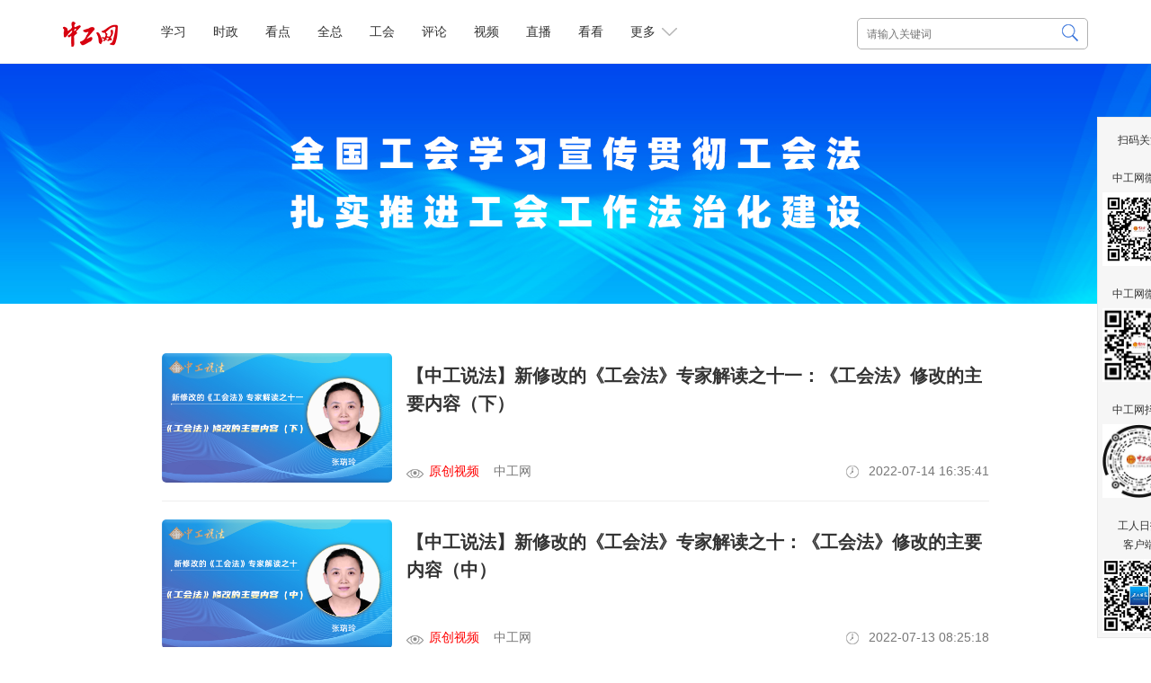

--- FILE ---
content_type: text/html;charset=GBK
request_url: https://www.workercn.cn/34425/34425.shtml
body_size: 15841
content:
<!DOCTYPE html PUBLIC "-//W3C//DTD XHTML 1.0 Strict//EN" "http://www.w3.org/TR/xhtml1/DTD/xhtml1-strict.dtd">
<html xmlns="http://www.w3.org/1999/xhtml">
<head>
<meta http-equiv="Content-Type" content="text/html; charset=gb2312">
<meta name="renderer" content="webkit">
<meta http-equiv="X-UA-Compatible" content="IE=Edge">
<meta name="viewport" content="width=device-width, initial-scale=1.0, maximum-scale=1.0">
<meta name="robots" content="all">
<meta name="keywords" content="工会法">
<meta name="description" content="工会法">
<meta name="filetype" content="0" />
<meta name="publishedtype" content="1" />
<meta name="pagetype" content="2" />
<meta name="catalogs" content="34425" />
<title>工会法</title>
<link rel="stylesheet" href="/sites/main/new/zhuanti/css/zhuantiNew.css?v=20210917">
<script type="text/javascript" src="/sites/main/new/js/jquery-3.6.0.min.js"></script>
<script src="/sites/sz/new/js/webdig.js" language="javascript" type="text/javascript" async></script>
<style>
	/* 懒加载背景图 */
	img.lazy { background: url("//www.workercn.cn/sites/main/new/images/lazy_bg.jpg") no-repeat; background-size: contain; }
</style>
<script>
	(function(){
		var bp = document.createElement('script');
		var curProtocol = window.location.protocol.split(':')[0];
		if (curProtocol === 'https'){
			bp.src = 'https://zz.bdstatic.com/linksubmit/push.js';
		} else {
			bp.src = 'http://push.zhanzhang.baidu.com/push.js';
		}
		var s = document.getElementsByTagName("script")[0];
		s.parentNode.insertBefore(bp, s);
	})();
</script>
</head>
<body>
<div class="header">
	<div class="head">
		<h1 class="logo"><A href="//www.workercn.cn/"><IMG alt=中工娱乐 src="/sites/sz/2020new/images/logo.png"></A></h1>
		<div id="nav" class="nav">
			<ul><LI id=xuexi><A href="/xuexi/">学习</A> 
<LI id=sz><A href="//www.workercn.cn/news">时政</A> 
<LI id=kd><A href="//www.workercn.cn/kandian/">看点</A> 
<LI id=qz><A href="/quanzong/">全总</A> 
<LI id=ghgz><A href="//www.workercn.cn/acftu">工会</A> 
<LI id=pl><A href="//www.workercn.cn/comment">评论</A> 
<LI id=ws><A href="//www.workercn.cn/zgtv">视频</A> 
<LI id=zb><A href="//www.workercn.cn/zhibo/">直播</A> 
<LI id=kk><A href="//www.workercn.cn/kankan/">看看</A> 
<LI id=dropdown>更多 <I></I>
<UL class=navmore>
<LI id=fm><A href="//www.workercn.cn/tingting/">听听</A> 
<LI id=wq><A href="//www.workercn.cn/right">权益</A> 
<LI id=cj><A href="//www.workercn.cn/finance">财经</A> 
<LI id=qy><A href="//www.workercn.cn/firm">企业</A> 
<LI id=jyycy><A href="//www.workercn.cn/job">就业</A> 
<LI id=sh><A href="//www.workercn.cn/society">民生</A> 
<LI id=gj><A href="//www.workercn.cn/world">国际</A> 
<LI id=js><A href="//www.workercn.cn/military">军事</A> 
<LI id=auto><A href="//www.workercn.cn/auto">汽车</A> 
<LI id=lilun><A href="//www.workercn.cn/theory">理论</A> 
<LI id=rw><A href="//www.workercn.cn/character">人物</A> 
<LI id=health><A href="//www.workercn.cn/health/">健康</A> 
<LI id=ty><A href="//www.workercn.cn/sports">体育</A> 
<LI id=jy><A href="//www.workercn.cn/edu">教育</A> 
<LI id=gy><A href="//www.workercn.cn/gongyi/">公益</A> 
<LI id=yl><A href="//www.workercn.cn/ent">文娱</A> 
<LI id=lx><A href="//www.workercn.cn/tour">旅游</A> 
<LI id=zhuanti><A href="//www.workercn.cn/zhuanti/">专题</A> 
<LI id=zhuanlan><A href="//www.workercn.cn/zhuanlan/">专栏</A> 
<LI id=roll><A href="//www.workercn.cn/roll/">滚动</A> 
<LI id=gs><A href="//www.workercn.cn/gongshi/">工事</A> 
<LI id=gzx><A href="//www.workercn.cn/guizhou">贵州</A> 
<LI id=nmgx><A href="//www.workercn.cn/neimg/">内蒙古</A> 
<LI id=tjx><A href="//www.workercn.cn/tianjin">天津</A> 
<LI id=chongq><A href="//www.workercn.cn/chongqing">重庆</A> 
<LI id=xz><A href="//www.workercn.cn/xizang/">西藏</A> 
<LI id=jiaod><A href="//www.workercn.cn/jiaodong">胶东</A> 
<LI id=anh><A href="//www.workercn.cn/anhui/">安徽</A> 
<LI id=jxx><A href="//www.workercn.cn/jiangxi/">江西</A> 
<LI id=heb><A href="//www.workercn.cn/hebei/">河北</A> 
<LI id=sd><A href="//www.workercn.cn/shandong/">山东</A> 
<LI id=hen><A href="//www.workercn.cn/henan/">河南</A></LI></UL></LI></ul>
		</div>
		<div class="search">
			<form method="get" action="//search.workercn.cn/search/app-info/search-ajax.jsp" target="search" onsubmit="document.characterSet='UTF-8';this.submit();document.characterSet='GB2312';return false;">
				<input type="text" class="search1" name="q" placeholder="请输入关键词">
				<input type="image" class="search2" src="/sites/main/new/zhuanti/images/search.gif" width="18" height="19">
				<input type="hidden" class="sbutton" name="b1">
			</form>
		</div>
	</div>
</div>
<div>
	<ul id="topicImgPc">
		<li>
			<img class="topic" src="/html/files/2022-02/18/20220218144132819852967.jpg" width="1920" height="150">
		</li>
	</ul>
	<ul id="topicImgMobile">
		<li>
			<img class="topic" src="/html/files/2022-02/18/20220218144200847717868.jpg" width="375" height="150">
		</li>
	</ul>
</div>
<div class="container">
	<ul class="imgtxt1">
		<li>
			<a href="//www.workercn.cn/50000264/202207/13/20220713193413314461796.shtml" target="_blank">
				<img class="lazy" data-src="/html/files/2022-07/14/20220714163604144931158.jpg" width="250" height="150" alt="【中工说法】新修改的《工会法》专家解读之十一：《工会法》修改的主要内容（下）" title="【中工说法】新修改的《工会法》专家解读之十一：《工会法》修改的主要内容（下）">
			</a>
			<h3><a href="//www.workercn.cn/50000264/202207/13/20220713193413314461796.shtml" target="_blank">【中工说法】新修改的《工会法》专家解读之十一：《工会法》修改的主要内容（下）</a></h3>
			<div class="info">
				<div class="info1"><span class="media"><FONT color=#ff0000>原创视频</FONT></span>&nbsp&nbsp&nbsp&nbsp<span>中工网</div>
				<div class="info2">2022-07-14 16:35:41</div>
			</div>
		</li>
		<li>
			<a href="//www.workercn.cn/50000264/202207/12/20220712204019656719165.shtml" target="_blank">
				<img class="lazy" data-src="/html/files/2022-07/13/20220713082527384749739.jpg" width="250" height="150" alt="【中工说法】新修改的《工会法》专家解读之十：《工会法》修改的主要内容（中）" title="【中工说法】新修改的《工会法》专家解读之十：《工会法》修改的主要内容（中）">
			</a>
			<h3><a href="//www.workercn.cn/50000264/202207/12/20220712204019656719165.shtml" target="_blank">【中工说法】新修改的《工会法》专家解读之十：《工会法》修改的主要内容（中）</a></h3>
			<div class="info">
				<div class="info1"><span class="media"><FONT color=#ff0000>原创视频</FONT></span>&nbsp&nbsp&nbsp&nbsp<span>中工网</div>
				<div class="info2">2022-07-13 08:25:18</div>
			</div>
		</li>
		<li>
			<a href="//www.workercn.cn/50000264/202207/11/20220711184943752254246.shtml" target="_blank">
				<img class="lazy" data-src="/html/files/2022-07/13/20220713072459715523217.jpg" width="250" height="150" alt="【中工说法】新修改的《工会法》专家解读之九：《工会法》修改的主要内容（上）" title="【中工说法】新修改的《工会法》专家解读之九：《工会法》修改的主要内容（上）">
			</a>
			<h3><a href="//www.workercn.cn/50000264/202207/11/20220711184943752254246.shtml" target="_blank">【中工说法】新修改的《工会法》专家解读之九：《工会法》修改的主要内容（上）</a></h3>
			<div class="info">
				<div class="info1"><span class="media"><FONT color=#ff0000>原创视频</FONT></span>&nbsp&nbsp&nbsp&nbsp<span>中工网</div>
				<div class="info2">2022-07-12 07:27:00</div>
			</div>
		</li>
		<li>
			<a href="//www.workercn.cn/50000264/202207/08/20220708194220076224044.shtml" target="_blank">
				<img class="lazy" data-src="/html/files/2022-07/11/20220711095008413182424.png" width="250" height="150" alt="【中工说法】新修改的《工会法》专家解读之八：《工会法》修改的基本情况" title="【中工说法】新修改的《工会法》专家解读之八：《工会法》修改的基本情况">
			</a>
			<h3><a href="//www.workercn.cn/50000264/202207/08/20220708194220076224044.shtml" target="_blank">【中工说法】新修改的《工会法》专家解读之八：《工会法》修改的基本情况</a></h3>
			<div class="info">
				<div class="info1"><span class="media"><FONT color=#ff0000>原创视频</FONT></span>&nbsp&nbsp&nbsp&nbsp<span>中工网</div>
				<div class="info2">2022-07-11 09:50:00</div>
			</div>
		</li>
		<li>
			<a href="//www.workercn.cn/50000264/202207/07/20220707193330172890285.shtml" target="_blank">
				<img class="lazy" data-src="/html/files/2022-07/08/20220708085721504987931.jpg" width="250" height="150" alt="【中工说法】新修改的《工会法》专家解读之七：科学立法 实现《工会法》与相关法律有效衔接" title="【中工说法】新修改的《工会法》专家解读之七：科学立法 实现《工会法》与相关法律有效衔接">
			</a>
			<h3><a href="//www.workercn.cn/50000264/202207/07/20220707193330172890285.shtml" target="_blank">【中工说法】新修改的《工会法》专家解读之七：科学立法 实现《工会法》与相关法律有效衔接</a></h3>
			<div class="info">
				<div class="info1"><span class="media"><FONT color=#ff0000>原创视频</FONT></span>&nbsp&nbsp&nbsp&nbsp<span>中工网</div>
				<div class="info2">2022-07-08 08:57:12</div>
			</div>
		</li>
		<li>
			<a href="//www.workercn.cn/50000264/202207/06/20220706183241704352503.shtml" target="_blank">
				<img class="lazy" data-src="/html/files/2022-07/07/20220707082233848989690.jpg" width="250" height="150" alt="【中工说法】新修改的《工会法》专家解读之六：贯彻落实《工会法》 有效发挥社会组织工会作用" title="【中工说法】新修改的《工会法》专家解读之六：贯彻落实《工会法》 有效发挥社会组织工会作用">
			</a>
			<h3><a href="//www.workercn.cn/50000264/202207/06/20220706183241704352503.shtml" target="_blank">【中工说法】新修改的《工会法》专家解读之六：贯彻落实《工会法》 有效发挥社会组织工会作用</a></h3>
			<div class="info">
				<div class="info1"><span class="media"><FONT color=#ff0000>原创视频</FONT></span>&nbsp&nbsp&nbsp&nbsp<span>中工网</div>
				<div class="info2">2022-07-07 08:22:19</div>
			</div>
		</li>
		<li>
			<a href="//www.workercn.cn/50000264/202207/05/20220705183742937372846.shtml" target="_blank">
				<img class="lazy" data-src="/html/files/2022-07/06/20220706131149946308467.jpg" width="250" height="150" alt="【中工说法】新修改的《工会法》专家解读之五：增加产业工人队伍建设改革条款 为产业工人队伍建设改革提供法治保障" title="【中工说法】新修改的《工会法》专家解读之五：增加产业工人队伍建设改革条款 为产业工人队伍建设改革提供法治保障">
			</a>
			<h3><a href="//www.workercn.cn/50000264/202207/05/20220705183742937372846.shtml" target="_blank">【中工说法】新修改的《工会法》专家解读之五：增加产业工人队伍建设改革条款 为产业工人队伍建设改革提供法治保障</a></h3>
			<div class="info">
				<div class="info1"><span class="media"><FONT color=#ff0000>原创视频</FONT></span>&nbsp&nbsp&nbsp&nbsp<span>中工网</div>
				<div class="info2">2022-07-06 13:11:33</div>
			</div>
		</li>
		<li>
			<a href="//www.workercn.cn/50000264/202207/04/20220704190054782376912.shtml" target="_blank">
				<img class="lazy" data-src="/html/files/2022-07/05/20220705100423045993295.jpg" width="250" height="150" alt="【中工说法】新修改的《工会法》专家解读之四：为新就业形态劳动者入会建会提供有力保障" title="【中工说法】新修改的《工会法》专家解读之四：为新就业形态劳动者入会建会提供有力保障">
			</a>
			<h3><a href="//www.workercn.cn/50000264/202207/04/20220704190054782376912.shtml" target="_blank">【中工说法】新修改的《工会法》专家解读之四：为新就业形态劳动者入会建会提供有力保障</a></h3>
			<div class="info">
				<div class="info1"><span class="media"><FONT color=#ff0000>原创视频</FONT></span>&nbsp&nbsp&nbsp&nbsp<span>中工网</div>
				<div class="info2">2022-07-05 08:11:42</div>
			</div>
		</li>
		<li>
			<a href="//www.workercn.cn/50000264/202207/01/20220701174642005513857.shtml" target="_blank">
				<img class="lazy" data-src="/html/files/2022-07/04/20220704150530061872190.jpg" width="250" height="150" alt="【中工说法】新修改的《工会法》专家解读之三：总结改革创新经验 完善工会基本职责" title="【中工说法】新修改的《工会法》专家解读之三：总结改革创新经验 完善工会基本职责">
			</a>
			<h3><a href="//www.workercn.cn/50000264/202207/01/20220701174642005513857.shtml" target="_blank">【中工说法】新修改的《工会法》专家解读之三：总结改革创新经验 完善工会基本职责</a></h3>
			<div class="info">
				<div class="info1"><span class="media"><FONT color=#ff0000>原创视频</FONT></span>&nbsp&nbsp&nbsp&nbsp<span>中工网</div>
				<div class="info2">2022-07-04 08:04:00</div>
			</div>
		</li>
		<li>
			<a href="//www.workercn.cn/50000264/202206/30/20220630182006954777832.shtml" target="_blank">
				<img class="lazy" data-src="/html/files/2022-07/04/20220704150736062592895.jpg" width="250" height="150" alt="【中工说法】新修改的《工会法》专家解读之二：坚持党的领导是工运事业和工会工作发展的根本保证" title="【中工说法】新修改的《工会法》专家解读之二：坚持党的领导是工运事业和工会工作发展的根本保证">
			</a>
			<h3><a href="//www.workercn.cn/50000264/202206/30/20220630182006954777832.shtml" target="_blank">【中工说法】新修改的《工会法》专家解读之二：坚持党的领导是工运事业和工会工作发展的根本保证</a></h3>
			<div class="info">
				<div class="info1"><span class="media"><FONT color=#ff0000>原创视频</FONT></span>&nbsp&nbsp&nbsp&nbsp<span>中工网</div>
				<div class="info2">2022-07-01 09:33:00</div>
			</div>
		</li>
		<li>
			<a href="//www.workercn.cn/50000264/202206/29/20220629213118100133863.shtml" target="_blank">
				<img class="lazy" data-src="/html/files/2022-07/04/20220704150923137409233.jpg" width="250" height="150" alt="【中工说法】新修改的《工会法》专家解读之一：修改的背景和亮点" title="【中工说法】新修改的《工会法》专家解读之一：修改的背景和亮点">
			</a>
			<h3><a href="//www.workercn.cn/50000264/202206/29/20220629213118100133863.shtml" target="_blank">【中工说法】新修改的《工会法》专家解读之一：修改的背景和亮点</a></h3>
			<div class="info">
				<div class="info1"><span class="media"><FONT color=#ff0000>原创视频</FONT></span>&nbsp&nbsp&nbsp&nbsp<span>中工网</div>
				<div class="info2">2022-06-30 11:09:00</div>
			</div>
		</li>
		<li>
			<a href="/34425/202202/18/220218092506032.shtml" target="_blank">
				<img class="lazy" data-src="/html/files/2022-01/11/20220111071937610613487.jpg" width="250" height="150" alt="把学习宣传贯彻工会法作为重要任务 提高运用法治思维法治方式开展工作的能力水平" title="把学习宣传贯彻工会法作为重要任务 提高运用法治思维法治方式开展工作的能力水平">
			</a>
			<h3><a href="/34425/202202/18/220218092506032.shtml" target="_blank">把学习宣传贯彻工会法作为重要任务 提高运用法治思维法治方式开展工作的能力水平</a></h3>
			<div class="info">
				<div class="info1"><span class="media"><FONT color=#ff0000>原创</FONT></span>&nbsp&nbsp&nbsp&nbsp<span>中工网-工人日报</div>
				<div class="info2">2022-01-11 07:16:41</div>
			</div>
		</li>
		<li>
			<a href="/34425/202202/18/220218092542272.shtml" target="_blank">
				<img class="lazy" data-src="/html/files/2022-01/01/20220101071521421338705.jpg" width="250" height="150" alt="扎实推进工会工作法治化建设 推动工运事业和工会工作高质量发展" title="扎实推进工会工作法治化建设 推动工运事业和工会工作高质量发展">
			</a>
			<h3><a href="/34425/202202/18/220218092542272.shtml" target="_blank">扎实推进工会工作法治化建设 推动工运事业和工会工作高质量发展</a></h3>
			<div class="info">
				<div class="info1"><span class="media"><FONT color=#ff0000>原创</FONT></span>&nbsp&nbsp&nbsp&nbsp<span>中工网-工人日报</div>
				<div class="info2">2022-01-04 07:13:07</div>
			</div>
		</li>
		<li>
			<a href="/34425/202202/18/220218092542220.shtml" target="_blank">
				<img class="lazy" data-src="/html/files/2022-01/01/20220101071521421338705.jpg" width="250" height="150" alt="进一步提升工会工作法治化建设水平 积极参与全面依法治国伟大实践" title="进一步提升工会工作法治化建设水平 积极参与全面依法治国伟大实践">
			</a>
			<h3><a href="/34425/202202/18/220218092542220.shtml" target="_blank">进一步提升工会工作法治化建设水平 积极参与全面依法治国伟大实践</a></h3>
			<div class="info">
				<div class="info1"><span class="media"><FONT color=#ff0000>原创</FONT></span>&nbsp&nbsp&nbsp&nbsp<span>中工网-工人日报</div>
				<div class="info2">2022-01-07 07:13:57</div>
			</div>
		</li>
		<li>
			<a href="/34425/202202/18/220218093624533.shtml" target="_blank">
				<img class="lazy" data-src="/html/files/2022-01/20/20220120080041785812008.jpg" width="250" height="150" alt="【学习宣传贯彻《中华人民共和国工会法》系列解读之八】民主立法、科学立法、依法立法的典范" title="【学习宣传贯彻《中华人民共和国工会法》系列解读之八】民主立法、科学立法、依法立法的典范">
			</a>
			<h3><a href="/34425/202202/18/220218093624533.shtml" target="_blank">【学习宣传贯彻《中华人民共和国工会法》系列解读之八】民主立法、科学立法、依法立法的典范</a></h3>
			<div class="info">
				<div class="info1"><span class="media"><FONT color=#ff0000>原创</FONT></span>&nbsp&nbsp&nbsp&nbsp<span>中工网-工人日报</div>
				<div class="info2">2022-01-20 07:58:02</div>
			</div>
		</li>
		<li>
			<a href="/34425/202202/18/220218093450843.shtml" target="_blank">
				<img class="lazy" data-src="/html/files/2022-01/19/20220119075110355280230.jpg" width="250" height="150" alt="【学习宣传贯彻《中华人民共和国工会法》系列解读之七】贯彻落实工会法 有效发挥社会组织工会作用" title="【学习宣传贯彻《中华人民共和国工会法》系列解读之七】贯彻落实工会法 有效发挥社会组织工会作用">
			</a>
			<h3><a href="/34425/202202/18/220218093450843.shtml" target="_blank">【学习宣传贯彻《中华人民共和国工会法》系列解读之七】贯彻落实工会法 有效发挥社会组织工会作用</a></h3>
			<div class="info">
				<div class="info1"><span class="media"><FONT color=#ff0000>原创</FONT></span>&nbsp&nbsp&nbsp&nbsp<span>中工网-工人日报</div>
				<div class="info2">2022-01-19 07:46:38</div>
			</div>
		</li>
		<li>
			<a href="/34425/202202/18/220218093357909.shtml" target="_blank">
				<img class="lazy" data-src="/html/files/2022-01/18/20220118073119561425074.jpg" width="250" height="150" alt="【学习宣传贯彻《中华人民共和国工会法》系列解读之六】 为产业工人队伍建设改革提供法治保障" title="【学习宣传贯彻《中华人民共和国工会法》系列解读之六】 为产业工人队伍建设改革提供法治保障">
			</a>
			<h3><a href="/34425/202202/18/220218093357909.shtml" target="_blank">【学习宣传贯彻《中华人民共和国工会法》系列解读之六】 为产业工人队伍建设改革提供法治保障</a></h3>
			<div class="info">
				<div class="info1"><span class="media"><FONT color=#ff0000>原创</FONT></span>&nbsp&nbsp&nbsp&nbsp<span>中工网-工人日报</div>
				<div class="info2">2022-01-18 07:30:40</div>
			</div>
		</li>
		<li>
			<a href="/34425/202202/18/220218093305423.shtml" target="_blank">
				<img class="lazy" data-src="/html/files/2022-01/17/20220117073301713596583.jpg" width="250" height="150" alt="【学习宣传贯彻《中华人民共和国工会法》系列解读之五】工会法修改为新就业形态劳动者建会入会提供有力保障" title="【学习宣传贯彻《中华人民共和国工会法》系列解读之五】工会法修改为新就业形态劳动者建会入会提供有力保障">
			</a>
			<h3><a href="/34425/202202/18/220218093305423.shtml" target="_blank">【学习宣传贯彻《中华人民共和国工会法》系列解读之五】工会法修改为新就业形态劳动者建会入会提供有力保障</a></h3>
			<div class="info">
				<div class="info1"><span class="media"><FONT color=#ff0000>原创</FONT></span>&nbsp&nbsp&nbsp&nbsp<span>中工网-工人日报</div>
				<div class="info2">2022-01-17 07:31:24</div>
			</div>
		</li>
		<li>
			<a href="/34425/202202/18/220218093214987.shtml" target="_blank">
				<img class="lazy" data-src="/html/files/2022-01/14/20220114084243626232409.jpg" width="250" height="150" alt="【学习宣传贯彻《中华人民共和国工会法》系列解读之四】总结改革创新经验 完善工会基本职责" title="【学习宣传贯彻《中华人民共和国工会法》系列解读之四】总结改革创新经验 完善工会基本职责">
			</a>
			<h3><a href="/34425/202202/18/220218093214987.shtml" target="_blank">【学习宣传贯彻《中华人民共和国工会法》系列解读之四】总结改革创新经验 完善工会基本职责</a></h3>
			<div class="info">
				<div class="info1"><span class="media"><FONT color=#ff0000>原创</FONT></span>&nbsp&nbsp&nbsp&nbsp<span>中工网-工人日报</div>
				<div class="info2">2022-01-14 08:40:04</div>
			</div>
		</li>
		<li>
			<a href="/34425/202202/18/220218093124127.shtml" target="_blank">
				<img class="lazy" data-src="/html/files/2022-01/13/20220113075425350278760.jpg" width="250" height="150" alt="【学习宣传贯彻《中华人民共和国工会法》系列解读之三】工会法修改是中国特色社会主义工会发展道路的里程碑" title="【学习宣传贯彻《中华人民共和国工会法》系列解读之三】工会法修改是中国特色社会主义工会发展道路的里程碑">
			</a>
			<h3><a href="/34425/202202/18/220218093124127.shtml" target="_blank">【学习宣传贯彻《中华人民共和国工会法》系列解读之三】工会法修改是中国特色社会主义工会发展道路的里程碑</a></h3>
			<div class="info">
				<div class="info1"><span class="media"><FONT color=#ff0000>原创</FONT></span>&nbsp&nbsp&nbsp&nbsp<span>中工网-工人日报</div>
				<div class="info2">2022-01-13 07:49:31</div>
			</div>
		</li>
		<li>
			<a href="/34425/202202/18/220218093015651.shtml" target="_blank">
				<img class="lazy" data-src="/html/files/2022-01/12/20220112083400301336216.jpg" width="250" height="150" alt="【学习宣传贯彻《中华人民共和国工会法》系列解读之二】坚持党的领导是工运事业和工会工作发展的根本保证" title="【学习宣传贯彻《中华人民共和国工会法》系列解读之二】坚持党的领导是工运事业和工会工作发展的根本保证">
			</a>
			<h3><a href="/34425/202202/18/220218093015651.shtml" target="_blank">【学习宣传贯彻《中华人民共和国工会法》系列解读之二】坚持党的领导是工运事业和工会工作发展的根本保证</a></h3>
			<div class="info">
				<div class="info1"><span class="media"><FONT color=#ff0000>原创</FONT></span>&nbsp&nbsp&nbsp&nbsp<span>中工网-工人日报</div>
				<div class="info2">2022-01-12 08:29:11</div>
			</div>
		</li>
		<li>
			<a href="/34425/202202/18/220218092938070.shtml" target="_blank">
				<img class="lazy" data-src="/html/files/2022-01/11/20220111085440793738687.jpg" width="250" height="150" alt="【学习宣传贯彻《中华人民共和国工会法》系列解读之一】适应新时代新要求的一次工会法修改" title="【学习宣传贯彻《中华人民共和国工会法》系列解读之一】适应新时代新要求的一次工会法修改">
			</a>
			<h3><a href="/34425/202202/18/220218092938070.shtml" target="_blank">【学习宣传贯彻《中华人民共和国工会法》系列解读之一】适应新时代新要求的一次工会法修改</a></h3>
			<div class="info">
				<div class="info1"><span class="media"><FONT color=#ff0000>原创</FONT></span>&nbsp&nbsp&nbsp&nbsp<span>中工网-工人日报</div>
				<div class="info2">2022-01-11 08:50:57</div>
			</div>
		</li>
		<li>
			<a href="/34425/202202/18/220218094201423.shtml" target="_blank">
				<img class="lazy" data-src="/html/files/2022-01/05/20220105161137375963704.jpg" width="250" height="150" alt="上线啦！新版《工会法》全文音频来了（有声阅读）" title="上线啦！新版《工会法》全文音频来了（有声阅读）">
			</a>
			<h3><a href="/34425/202202/18/220218094201423.shtml" target="_blank">上线啦！新版《工会法》全文音频来了（有声阅读）</a></h3>
			<div class="info">
				<div class="info1"><span class="media">音频</span>&nbsp&nbsp&nbsp&nbsp<span>中工网</div>
				<div class="info2">2022-01-05 14:50:10</div>
			</div>
		</li>
		<li>
			<a href="/34425/202207/05/220705073216011.shtml" target="_blank">
				<img class="lazy" data-src="/html/files/2022-06/28/20220628164733053330560.jpg" width="250" height="150" alt="西安市莲湖区总工会多举措学习宣传新《工会法》" title="西安市莲湖区总工会多举措学习宣传新《工会法》">
			</a>
			<h3><a href="/34425/202207/05/220705073216011.shtml" target="_blank">西安市莲湖区总工会多举措学习宣传新《工会法》</a></h3>
			<div class="info">
				<div class="info1"><span class="media">滚动</span>&nbsp&nbsp&nbsp&nbsp<span>中工网</div>
				<div class="info2">2022-06-28 16:40:59</div>
			</div>
		</li>
		<li>
			<a href="/34425/202207/05/220705073216073.shtml" target="_blank">
				<img class="lazy" data-src="/html/files/2022-06/24/20220624175907047794373.jpg" width="250" height="150" alt="银川西夏区总举办工会法知识竞赛" title="银川西夏区总举办工会法知识竞赛">
			</a>
			<h3><a href="/34425/202207/05/220705073216073.shtml" target="_blank">银川西夏区总举办工会法知识竞赛</a></h3>
			<div class="info">
				<div class="info1"><span class="media"><FONT color=#ff0000>原创</FONT></span>&nbsp&nbsp&nbsp&nbsp<span>工人日报客户端</div>
				<div class="info2">2022-06-24 16:56:00</div>
			</div>
		</li>
		<li>
			<a href="/34425/202207/05/220705073216129.shtml" target="_blank">
				<img class="lazy" data-src="/html/files/2022-06/23/20220623152537955464108.jpg" width="250" height="150" alt="酒泉公路发展中心掀起学习宣传贯彻《工会法》热潮" title="酒泉公路发展中心掀起学习宣传贯彻《工会法》热潮">
			</a>
			<h3><a href="/34425/202207/05/220705073216129.shtml" target="_blank">酒泉公路发展中心掀起学习宣传贯彻《工会法》热潮</a></h3>
			<div class="info">
				<div class="info1"><span class="media">滚动</span>&nbsp&nbsp&nbsp&nbsp<span>中工网</div>
				<div class="info2">2022-06-23 15:07:00</div>
			</div>
		</li>
		<li>
			<a href="/34425/202206/24/220624132539334.shtml" target="_blank">
				<img class="lazy" data-src="/html/files/2022-06/23/20220623091642841337016.jpg" width="250" height="150" alt="海南省总工会举办《工会法》专题普法讲座" title="海南省总工会举办《工会法》专题普法讲座">
			</a>
			<h3><a href="/34425/202206/24/220624132539334.shtml" target="_blank">海南省总工会举办《工会法》专题普法讲座</a></h3>
			<div class="info">
				<div class="info1"><span class="media">滚动</span>&nbsp&nbsp&nbsp&nbsp<span>中工网</div>
				<div class="info2">2022-06-23 09:15:10</div>
			</div>
		</li>
		<li>
			<a href="/34425/202206/24/220624132539401.shtml" target="_blank">
				<img class="lazy" data-src="/html/files/2022-06/17/20220617135659201608818.jpg" width="250" height="150" alt="劳模参与、线上直播……宁波江北举办新《工会法》知识竞赛" title="劳模参与、线上直播……宁波江北举办新《工会法》知识竞赛">
			</a>
			<h3><a href="/34425/202206/24/220624132539401.shtml" target="_blank">劳模参与、线上直播……宁波江北举办新《工会法》知识竞赛</a></h3>
			<div class="info">
				<div class="info1"><span class="media">图文</span>&nbsp&nbsp&nbsp&nbsp<span>中工网</div>
				<div class="info2">2022-06-17 13:51:35</div>
			</div>
		</li>
		<li>
			<a href="/34425/202206/24/220624132539460.shtml" target="_blank">
				<img class="lazy" data-src="/html/files/2022-06/17/20220617095518767620394.jpg" width="250" height="150" alt="广东省总工会举办《工会法》线上知识竞赛" title="广东省总工会举办《工会法》线上知识竞赛">
			</a>
			<h3><a href="/34425/202206/24/220624132539460.shtml" target="_blank">广东省总工会举办《工会法》线上知识竞赛</a></h3>
			<div class="info">
				<div class="info1"><span class="media">滚动</span>&nbsp&nbsp&nbsp&nbsp<span>中工网</div>
				<div class="info2">2022-06-17 09:53:55</div>
			</div>
		</li>
		<li>
			<a href="/34425/202206/24/220624132539509.shtml" target="_blank">
				<img class="lazy" data-src="/html/files/2022-06/16/20220616104120599217317.jpg" width="250" height="150" alt="承德：15条举措推进工会法治化建设" title="承德：15条举措推进工会法治化建设">
			</a>
			<h3><a href="/34425/202206/24/220624132539509.shtml" target="_blank">承德：15条举措推进工会法治化建设</a></h3>
			<div class="info">
				<div class="info1"><span class="media">滚动</span>&nbsp&nbsp&nbsp&nbsp<span>中工网</div>
				<div class="info2">2022-06-16 10:39:52</div>
			</div>
		</li>
		<li>
			<a href="/34425/202206/24/220624132539565.shtml" target="_blank">
				<img class="lazy" data-src="/html/files/2022-06/13/20220613190440463709020.jpg" width="250" height="150" alt="固原市人大常委会开展新修订《工会法》专项执法检查" title="固原市人大常委会开展新修订《工会法》专项执法检查">
			</a>
			<h3><a href="/34425/202206/24/220624132539565.shtml" target="_blank">固原市人大常委会开展新修订《工会法》专项执法检查</a></h3>
			<div class="info">
				<div class="info1"><span class="media"><FONT color=#ff0000>原创</FONT></span>&nbsp&nbsp&nbsp&nbsp<span>工人日报客户端</div>
				<div class="info2">2022-06-13 18:21:00</div>
			</div>
		</li>
		<li>
			<a href="/34425/202206/24/220624132539621.shtml" target="_blank">
				<img class="lazy" data-src="/html/files/2022-06/13/20220613080738327694022.jpg" width="250" height="150" alt="“六加强、六提升”强化工会法律服务" title="“六加强、六提升”强化工会法律服务">
			</a>
			<h3><a href="/34425/202206/24/220624132539621.shtml" target="_blank">“六加强、六提升”强化工会法律服务</a></h3>
			<div class="info">
				<div class="info1"><span class="media"><FONT color=#ff0000>原创</FONT></span>&nbsp&nbsp&nbsp&nbsp<span>中工网-工人日报</div>
				<div class="info2">2022-06-13 08:02:15</div>
			</div>
		</li>
		<li>
			<a href="/34425/202206/24/220624132539682.shtml" target="_blank">
				<img class="lazy" data-src="/html/files/2022-06/07/20220607083437086312692.gif" width="250" height="150" alt="北京市昌平区总工会法律团队线上讲座助企纾困" title="北京市昌平区总工会法律团队线上讲座助企纾困">
			</a>
			<h3><a href="/34425/202206/24/220624132539682.shtml" target="_blank">北京市昌平区总工会法律团队线上讲座助企纾困</a></h3>
			<div class="info">
				<div class="info1"><span class="media">滚动</span>&nbsp&nbsp&nbsp&nbsp<span>中工网</div>
				<div class="info2">2022-06-07 08:31:32</div>
			</div>
		</li>
		<li>
			<a href="/34425/202206/24/220624132539725.shtml" target="_blank">
				<img class="lazy" data-src="/html/files/2022-06/06/20220606201657070641266.jpg" width="250" height="150" alt="工道·一周速览 | 产业工人队伍建设改革取得重要阶段性成效；山西修订工会法实施办法；深圳福田区设立“小蜜蜂节”" title="工道·一周速览 | 产业工人队伍建设改革取得重要阶段性成效；山西修订工会法实施办法；深圳福田区设立“小蜜蜂节”">
			</a>
			<h3><a href="/34425/202206/24/220624132539725.shtml" target="_blank">工道·一周速览 | 产业工人队伍建设改革取得重要阶段性成效；山西修订工会法实施办法；深圳福田区设立“小蜜蜂节”</a></h3>
			<div class="info">
				<div class="info1"><span class="media"><FONT color=#ff0000>原创</FONT></span>&nbsp&nbsp&nbsp&nbsp<span>工人日报微信公众号</div>
				<div class="info2">2022-06-06 20:07:59</div>
			</div>
		</li>
		<li>
			<a href="/34425/202206/24/220624132539781.shtml" target="_blank">
				<img class="lazy" data-src="/html/files/2022-05/28/20220528074448473491547.jpg" width="250" height="150" alt="宁夏银川经开区工会开展“喜迎二十大 宣传工会法”主题活动" title="宁夏银川经开区工会开展“喜迎二十大 宣传工会法”主题活动">
			</a>
			<h3><a href="/34425/202206/24/220624132539781.shtml" target="_blank">宁夏银川经开区工会开展“喜迎二十大 宣传工会法”主题活动</a></h3>
			<div class="info">
				<div class="info1"><span class="media"><FONT color=#ff0000>原创</FONT></span>&nbsp&nbsp&nbsp&nbsp<span>工人日报客户端</div>
				<div class="info2">2022-05-28 07:43:37</div>
			</div>
		</li>
		<li>
			<a href="/34425/202206/24/220624132539844.shtml" target="_blank">
				<img class="lazy" data-src="/html/files/2022-05/25/20220525133821819379954.jpg" width="250" height="150" alt="线上线下结合学习《工会法》" title="线上线下结合学习《工会法》">
			</a>
			<h3><a href="/34425/202206/24/220624132539844.shtml" target="_blank">线上线下结合学习《工会法》</a></h3>
			<div class="info">
				<div class="info1"><span class="media">滚动</span>&nbsp&nbsp&nbsp&nbsp<span>中工网</div>
				<div class="info2">2022-05-25 09:36:00</div>
			</div>
		</li>
		<li>
			<a href="/34425/202206/24/220624132539899.shtml" target="_blank">
				<img class="lazy" data-src="/html/files/2022-05/19/20220519174709875806336.png" width="250" height="150" alt="咸阳市总工会举办新工会法专题学习讲座" title="咸阳市总工会举办新工会法专题学习讲座">
			</a>
			<h3><a href="/34425/202206/24/220624132539899.shtml" target="_blank">咸阳市总工会举办新工会法专题学习讲座</a></h3>
			<div class="info">
				<div class="info1"><span class="media"><FONT color=#ff0000>原创</FONT></span>&nbsp&nbsp&nbsp&nbsp<span>工人日报客户端</div>
				<div class="info2">2022-05-19 17:45:56</div>
			</div>
		</li>
		<li>
			<a href="/34425/202206/24/220624132539962.shtml" target="_blank">
				<img class="lazy" data-src="/html/files/2022-05/19/20220519102320465293444.jpg" width="250" height="150" alt="四川工会法“首考”引职工争相竞答" title="四川工会法“首考”引职工争相竞答">
			</a>
			<h3><a href="/34425/202206/24/220624132539962.shtml" target="_blank">四川工会法“首考”引职工争相竞答</a></h3>
			<div class="info">
				<div class="info1"><span class="media"><FONT color=#ff0000>原创</FONT></span>&nbsp&nbsp&nbsp&nbsp<span>工人日报客户端</div>
				<div class="info2">2022-05-19 10:21:53</div>
			</div>
		</li>
		<li>
			<a href="/34425/202206/24/220624132540019.shtml" target="_blank">
				<img class="lazy" data-src="/html/files/2022-05/17/20220517080347757985489.jpg" width="250" height="150" alt="扬州市法律援助中心总工会法律援助工作站成功揭牌&amp;#8203;" title="扬州市法律援助中心总工会法律援助工作站成功揭牌&amp;#8203;">
			</a>
			<h3><a href="/34425/202206/24/220624132540019.shtml" target="_blank">扬州市法律援助中心总工会法律援助工作站成功揭牌&#8203;</a></h3>
			<div class="info">
				<div class="info1"><span class="media">滚动 </span>&nbsp&nbsp&nbsp&nbsp<span>中工网</div>
				<div class="info2">2022-05-17 08:00:27</div>
			</div>
		</li>
		<li>
			<a href="/34425/202206/24/220624132540071.shtml" target="_blank">
				<img class="lazy" data-src="/html/files/2022-05/16/20220516150446126678191.png" width="250" height="150" alt="泰州工会法律服务“大篷车”从姜堰始发" title="泰州工会法律服务“大篷车”从姜堰始发">
			</a>
			<h3><a href="/34425/202206/24/220624132540071.shtml" target="_blank">泰州工会法律服务“大篷车”从姜堰始发</a></h3>
			<div class="info">
				<div class="info1"><span class="media"><FONT color=#ff0000>原创</FONT></span>&nbsp&nbsp&nbsp&nbsp<span>工人日报客户端</div>
				<div class="info2">2022-05-16 15:03:27</div>
			</div>
		</li>
		<li>
			<a href="/34425/202206/24/220624132540122.shtml" target="_blank">
				<img class="lazy" data-src="/html/files/2022-05/09/20220509111053653130512.jpg" width="250" height="150" alt="天津河东区总工会：法律专题讲座 学习宣传工会法" title="天津河东区总工会：法律专题讲座 学习宣传工会法">
			</a>
			<h3><a href="/34425/202206/24/220624132540122.shtml" target="_blank">天津河东区总工会：法律专题讲座 学习宣传工会法</a></h3>
			<div class="info">
				<div class="info1"><span class="media">滚动</span>&nbsp&nbsp&nbsp&nbsp<span>中工网</div>
				<div class="info2">2022-05-09 10:56:29</div>
			</div>
		</li>
		<li>
			<a href="/34425/202206/24/220624132540175.shtml" target="_blank">
				<img class="lazy" data-src="/html/files/2022-04/28/20220428203155905498541.jpg" width="250" height="150" alt="莱州市总工会法律服务不断线" title="莱州市总工会法律服务不断线">
			</a>
			<h3><a href="/34425/202206/24/220624132540175.shtml" target="_blank">莱州市总工会法律服务不断线</a></h3>
			<div class="info">
				<div class="info1"><span class="media"><FONT color=#ff0000>原创</FONT></span>&nbsp&nbsp&nbsp&nbsp<span>工人日报客户端</div>
				<div class="info2">2022-04-28 20:30:34</div>
			</div>
		</li>
		<li>
			<a href="/34425/202206/24/220624132540226.shtml" target="_blank">
				<img class="lazy" data-src="/html/files/2022-04/26/20220426154321958796231.jpg" width="250" height="150" alt="江门市新会区总工会组织职工学工会法" title="江门市新会区总工会组织职工学工会法">
			</a>
			<h3><a href="/34425/202206/24/220624132540226.shtml" target="_blank">江门市新会区总工会组织职工学工会法</a></h3>
			<div class="info">
				<div class="info1"><span class="media">滚动</span>&nbsp&nbsp&nbsp&nbsp<span>中工网</div>
				<div class="info2">2022-04-26 15:38:01</div>
			</div>
		</li>
		<li>
			<a href="/34425/202206/24/220624132540274.shtml" target="_blank">
				<img class="lazy" data-src="/html/files/2022-04/25/20220425151143027627877.jpg" width="250" height="150" alt="沧州市总工会举办工会法专题讲座 " title="沧州市总工会举办工会法专题讲座 ">
			</a>
			<h3><a href="/34425/202206/24/220624132540274.shtml" target="_blank">沧州市总工会举办工会法专题讲座 </a></h3>
			<div class="info">
				<div class="info1"><span class="media">滚动</span>&nbsp&nbsp&nbsp&nbsp<span>中工网</div>
				<div class="info2">2022-04-25 15:04:32</div>
			</div>
		</li>
		<li>
			<a href="/34425/202206/24/220624132540328.shtml" target="_blank">
				<img class="lazy" data-src="/html/files/2022-04/21/20220421172718998742812.jpg" width="250" height="150" alt="山东庆云县总工会开展工会法宣传活动" title="山东庆云县总工会开展工会法宣传活动">
			</a>
			<h3><a href="/34425/202206/24/220624132540328.shtml" target="_blank">山东庆云县总工会开展工会法宣传活动</a></h3>
			<div class="info">
				<div class="info1"><span class="media"><FONT color=#ff0000>原创</FONT></span>&nbsp&nbsp&nbsp&nbsp<span>工人日报客户端</div>
				<div class="info2">2022-04-21 17:25:55</div>
			</div>
		</li>
		<li>
			<a href="/34425/202206/24/220624132618525.shtml" target="_blank">
				<img class="lazy" data-src="/html/files/2022-04/20/20220420072337599299598.jpg" width="250" height="150" alt="打通工会法人资格申请登记“最后一公里”" title="打通工会法人资格申请登记“最后一公里”">
			</a>
			<h3><a href="/34425/202206/24/220624132618525.shtml" target="_blank">打通工会法人资格申请登记“最后一公里”</a></h3>
			<div class="info">
				<div class="info1"><span class="media"><FONT color=#ff0000>原创</FONT></span>&nbsp&nbsp&nbsp&nbsp<span>中工网-工人日报</div>
				<div class="info2">2022-04-20 07:19:36</div>
			</div>
		</li>
		<li>
			<a href="/34425/202206/24/220624132618587.shtml" target="_blank">
				<img class="lazy" data-src="/html/files/2022-04/19/20220419164406302928188.jpg" width="250" height="150" alt="天津津南区总工会多举措学习宣传贯彻《工会法》" title="天津津南区总工会多举措学习宣传贯彻《工会法》">
			</a>
			<h3><a href="/34425/202206/24/220624132618587.shtml" target="_blank">天津津南区总工会多举措学习宣传贯彻《工会法》</a></h3>
			<div class="info">
				<div class="info1"><span class="media"><FONT color=#ff0000>原创</FONT></span>&nbsp&nbsp&nbsp&nbsp<span>中工网</div>
				<div class="info2">2022-04-19 16:40:02</div>
			</div>
		</li>
		<li>
			<a href="/34425/202206/24/220624132618641.shtml" target="_blank">
				<img class="lazy" data-src="/html/files/2022-04/14/20220414204758388735862.jpg" width="250" height="150" alt="东莞市总工会法律咨询、心理关爱服务“上新”" title="东莞市总工会法律咨询、心理关爱服务“上新”">
			</a>
			<h3><a href="/34425/202206/24/220624132618641.shtml" target="_blank">东莞市总工会法律咨询、心理关爱服务“上新”</a></h3>
			<div class="info">
				<div class="info1"><span class="media">滚动</span>&nbsp&nbsp&nbsp&nbsp<span>中工网</div>
				<div class="info2">2022-04-14 20:42:10</div>
			</div>
		</li>
		<li>
			<a href="/34425/202206/24/220624132618691.shtml" target="_blank">
				<img class="lazy" data-src="/html/files/2022-04/08/20220408093645072275192.jpg" width="250" height="150" alt="天津市津南区：工会法治宣传阵地 倡导职工知法守法" title="天津市津南区：工会法治宣传阵地 倡导职工知法守法">
			</a>
			<h3><a href="/34425/202206/24/220624132618691.shtml" target="_blank">天津市津南区：工会法治宣传阵地 倡导职工知法守法</a></h3>
			<div class="info">
				<div class="info1"><span class="media">滚动</span>&nbsp&nbsp&nbsp&nbsp<span>中工网</div>
				<div class="info2">2022-04-08 09:30:48</div>
			</div>
		</li>
		<li>
			<a href="/34425/202206/24/220624132618749.shtml" target="_blank">
				<img class="lazy" data-src="/html/files/2022-04/06/20220406152818059369050.jpg" width="250" height="150" alt="重庆市交通建设工会举办《工会法》专题讲座" title="重庆市交通建设工会举办《工会法》专题讲座">
			</a>
			<h3><a href="/34425/202206/24/220624132618749.shtml" target="_blank">重庆市交通建设工会举办《工会法》专题讲座</a></h3>
			<div class="info">
				<div class="info1"><span class="media">滚动</span>&nbsp&nbsp&nbsp&nbsp<span>重庆晨报</div>
				<div class="info2">2022-04-06 15:26:03</div>
			</div>
		</li>
		<li>
			<a href="/34425/202206/24/220624132618816.shtml" target="_blank">
				<img class="lazy" data-src="/html/files/2022-04/06/20220406150813614704870.jpg" width="250" height="150" alt="保定市总工会法制微课堂护航新业态劳动者" title="保定市总工会法制微课堂护航新业态劳动者">
			</a>
			<h3><a href="/34425/202206/24/220624132618816.shtml" target="_blank">保定市总工会法制微课堂护航新业态劳动者</a></h3>
			<div class="info">
				<div class="info1"><span class="media">滚动</span>&nbsp&nbsp&nbsp&nbsp<span>保定日报</div>
				<div class="info2">2022-04-06 15:05:34</div>
			</div>
		</li>
		<li>
			<a href="/34425/202206/24/220624132618874.shtml" target="_blank">
				<img class="lazy" data-src="/html/files/2022-04/02/20220402095225894140705.jpg" width="250" height="150" alt="山东临沂市总工会开展新《工会法》专题学习培训" title="山东临沂市总工会开展新《工会法》专题学习培训">
			</a>
			<h3><a href="/34425/202206/24/220624132618874.shtml" target="_blank">山东临沂市总工会开展新《工会法》专题学习培训</a></h3>
			<div class="info">
				<div class="info1"><span class="media"><FONT color=#ff0000>原创</FONT></span>&nbsp&nbsp&nbsp&nbsp<span>中工网</div>
				<div class="info2">2022-04-02 09:47:41</div>
			</div>
		</li>
		<li>
			<a href="/34425/202206/24/220624132618925.shtml" target="_blank">
				<img class="lazy" data-src="/html/files/2022-04/01/20220401151311362379650.jpg" width="250" height="150" alt="内蒙古准格尔旗总工会法律体检为“她”护航" title="内蒙古准格尔旗总工会法律体检为“她”护航">
			</a>
			<h3><a href="/34425/202206/24/220624132618925.shtml" target="_blank">内蒙古准格尔旗总工会法律体检为“她”护航</a></h3>
			<div class="info">
				<div class="info1"><span class="media">图文</span>&nbsp&nbsp&nbsp&nbsp<span>中工网</div>
				<div class="info2">2022-04-01 14:08:00</div>
			</div>
		</li>
		<li>
			<a href="/34425/202206/24/220624132618980.shtml" target="_blank">
				<img class="lazy" data-src="/html/files/2022-04/01/20220401104752407239169.jpg" width="250" height="150" alt="天津水务局工会：女职工诵读活动 宣传普及工会法" title="天津水务局工会：女职工诵读活动 宣传普及工会法">
			</a>
			<h3><a href="/34425/202206/24/220624132618980.shtml" target="_blank">天津水务局工会：女职工诵读活动 宣传普及工会法</a></h3>
			<div class="info">
				<div class="info1"><span class="media">滚动</span>&nbsp&nbsp&nbsp&nbsp<span>中工网</div>
				<div class="info2">2022-04-01 10:45:27</div>
			</div>
		</li>
		<li>
			<a href="/34425/202206/24/220624132619037.shtml" target="_blank">
				<img class="lazy" data-src="/html/files/2022-03/31/20220331130511610464073.jpg" width="250" height="150" alt="张家口市总工会举办工会法专题学习讲座" title="张家口市总工会举办工会法专题学习讲座">
			</a>
			<h3><a href="/34425/202206/24/220624132619037.shtml" target="_blank">张家口市总工会举办工会法专题学习讲座</a></h3>
			<div class="info">
				<div class="info1"><span class="media">滚动</span>&nbsp&nbsp&nbsp&nbsp<span>中工网</div>
				<div class="info2">2022-03-31 13:04:34</div>
			</div>
		</li>
		<li>
			<a href="/34425/202206/24/220624132619097.shtml" target="_blank">
				<img class="lazy" data-src="/html/files/2022-03/30/20220330141236171342496.gif" width="250" height="150" alt="青岛工会法律服务时刻在线" title="青岛工会法律服务时刻在线">
			</a>
			<h3><a href="/34425/202206/24/220624132619097.shtml" target="_blank">青岛工会法律服务时刻在线</a></h3>
			<div class="info">
				<div class="info1"><span class="media">滚动</span>&nbsp&nbsp&nbsp&nbsp<span>中工网</div>
				<div class="info2">2022-03-30 14:08:36</div>
			</div>
		</li>
		<li>
			<a href="/34425/202206/24/220624132619149.shtml" target="_blank">
				<img class="lazy" data-src="/html/files/2022-03/28/20220328184848271724836.jpg" width="250" height="150" alt="青海省总工会开展系列活动学习宣传工会法" title="青海省总工会开展系列活动学习宣传工会法">
			</a>
			<h3><a href="/34425/202206/24/220624132619149.shtml" target="_blank">青海省总工会开展系列活动学习宣传工会法</a></h3>
			<div class="info">
				<div class="info1"><span class="media"><FONT color=#ff0000>原创</FONT></span>&nbsp&nbsp&nbsp&nbsp<span>工人日报客户端</div>
				<div class="info2">2022-03-28 18:45:45</div>
			</div>
		</li>
		<li>
			<a href="/34425/202206/24/220624132619205.shtml" target="_blank">
				<img class="lazy" data-src="/html/files/2022-03/28/20220328134314513831592.jpg" width="250" height="150" alt="工会法援律师线上忙 录制视频为职工解答新问题" title="工会法援律师线上忙 录制视频为职工解答新问题">
			</a>
			<h3><a href="/34425/202206/24/220624132619205.shtml" target="_blank">工会法援律师线上忙 录制视频为职工解答新问题</a></h3>
			<div class="info">
				<div class="info1"><span class="media">滚动</span>&nbsp&nbsp&nbsp&nbsp<span>中工网</div>
				<div class="info2">2022-03-28 13:39:25</div>
			</div>
		</li>
		<li>
			<a href="/34425/202206/24/220624132619255.shtml" target="_blank">
				<img class="lazy" data-src="/html/files/2022-03/28/20220328134046119329098.jpg" width="250" height="150" alt="广西柳东新区：工会法院携手为新业态职工“保驾护航”" title="广西柳东新区：工会法院携手为新业态职工“保驾护航”">
			</a>
			<h3><a href="/34425/202206/24/220624132619255.shtml" target="_blank">广西柳东新区：工会法院携手为新业态职工“保驾护航”</a></h3>
			<div class="info">
				<div class="info1"><span class="media">滚动</span>&nbsp&nbsp&nbsp&nbsp<span>中工网</div>
				<div class="info2">2022-03-28 13:38:48</div>
			</div>
		</li>
		<li>
			<a href="/34425/202203/28/220328072803634.shtml" target="_blank">
				<img class="lazy" data-src="/html/files/2022-03/25/20220325073814856776991.jpg" width="250" height="150" alt="《&lt;中华人民共和国工会法&gt;学习问答》出版发行" title="《&lt;中华人民共和国工会法&gt;学习问答》出版发行">
			</a>
			<h3><a href="/34425/202203/28/220328072803634.shtml" target="_blank">《<中华人民共和国工会法>学习问答》出版发行</a></h3>
			<div class="info">
				<div class="info1"><span class="media"><FONT color=#ff0000>原创</FONT></span>&nbsp&nbsp&nbsp&nbsp<span>中工网-工人日报</div>
				<div class="info2">2022-03-25 07:36:25</div>
			</div>
		</li>
		<li>
			<a href="/34425/202203/28/220328072803743.shtml" target="_blank">
				<img class="lazy" data-src="/html/files/2022-03/23/20220323090253507497846.jpg" width="250" height="150" alt="西安市总工会举办线上工会法专题讲座" title="西安市总工会举办线上工会法专题讲座">
			</a>
			<h3><a href="/34425/202203/28/220328072803743.shtml" target="_blank">西安市总工会举办线上工会法专题讲座</a></h3>
			<div class="info">
				<div class="info1"><span class="media"><FONT color=#ff0000>原创</FONT></span>&nbsp&nbsp&nbsp&nbsp<span>工人日报客户端</div>
				<div class="info2">2022-03-23 08:59:56</div>
			</div>
		</li>
		<li>
			<a href="/34425/202203/28/220328072803809.shtml" target="_blank">
				<img class="lazy" data-src="/html/files/2022-03/22/20220322135511296345597.jpg" width="250" height="150" alt="河南省总工会将开展《工会法》知识有奖竞答活动" title="河南省总工会将开展《工会法》知识有奖竞答活动">
			</a>
			<h3><a href="/34425/202203/28/220328072803809.shtml" target="_blank">河南省总工会将开展《工会法》知识有奖竞答活动</a></h3>
			<div class="info">
				<div class="info1"><span class="media">滚动</span>&nbsp&nbsp&nbsp&nbsp<span>中工网</div>
				<div class="info2">2022-03-22 13:49:54</div>
			</div>
		</li>
		<li>
			<a href="/34425/202203/28/220328072803901.shtml" target="_blank">
				<img class="lazy" data-src="/html/files/2022-03/18/20220318151020021129594.jpg" width="250" height="150" alt="工会法大修，新业态劳动者将有“工会之家”" title="工会法大修，新业态劳动者将有“工会之家”">
			</a>
			<h3><a href="/34425/202203/28/220328072803901.shtml" target="_blank">工会法大修，新业态劳动者将有“工会之家”</a></h3>
			<div class="info">
				<div class="info1"><span class="media">滚动</span>&nbsp&nbsp&nbsp&nbsp<span>法治日报微信公众号</div>
				<div class="info2">2022-03-18 15:07:06</div>
			</div>
		</li>
		<li>
			<a href="/34425/202203/28/220328072803952.shtml" target="_blank">
				<img class="lazy" data-src="/html/files/2022-03/16/20220316072046894266017.jpg" width="250" height="150" alt="福建云南将修改实施工会法办法列入今年立法预备项目" title="福建云南将修改实施工会法办法列入今年立法预备项目">
			</a>
			<h3><a href="/34425/202203/28/220328072803952.shtml" target="_blank">福建云南将修改实施工会法办法列入今年立法预备项目</a></h3>
			<div class="info">
				<div class="info1"><span class="media"><FONT color=#ff0000>原创</FONT></span>&nbsp&nbsp&nbsp&nbsp<span>中工网-工人日报</div>
				<div class="info2">2022-03-16 07:15:34</div>
			</div>
		</li>
		<li>
			<a href="/34425/202203/28/220328072804013.shtml" target="_blank">
				<img class="lazy" data-src="/html/files/2022-03/12/20220312094206546951304.jpg" width="250" height="150" alt="河南省工会学习宣传贯彻《工会法》工作会议召开" title="河南省工会学习宣传贯彻《工会法》工作会议召开">
			</a>
			<h3><a href="/34425/202203/28/220328072804013.shtml" target="_blank">河南省工会学习宣传贯彻《工会法》工作会议召开</a></h3>
			<div class="info">
				<div class="info1"><span class="media">图文</span>&nbsp&nbsp&nbsp&nbsp<span>中工网</div>
				<div class="info2">2022-03-12 09:37:03</div>
			</div>
		</li>
		<li>
			<a href="/34425/202203/28/220328072804074.shtml" target="_blank">
				<img class="lazy" data-src="/html/files/2022-03/10/20220310145503259575785.jpg" width="250" height="150" alt="广州市从化区总工会专题学习新《工会法》" title="广州市从化区总工会专题学习新《工会法》">
			</a>
			<h3><a href="/34425/202203/28/220328072804074.shtml" target="_blank">广州市从化区总工会专题学习新《工会法》</a></h3>
			<div class="info">
				<div class="info1"><span class="media">滚动</span>&nbsp&nbsp&nbsp&nbsp<span>中工网</div>
				<div class="info2">2022-03-10 14:50:48</div>
			</div>
		</li>
		<li>
			<a href="/34425/202203/28/220328072804133.shtml" target="_blank">
				<img class="lazy" data-src="/html/files/2022-03/09/20220309213056096573095.jpg" width="250" height="150" alt="山东青州市总工会开展《工会法》普法宣传活动" title="山东青州市总工会开展《工会法》普法宣传活动">
			</a>
			<h3><a href="/34425/202203/28/220328072804133.shtml" target="_blank">山东青州市总工会开展《工会法》普法宣传活动</a></h3>
			<div class="info">
				<div class="info1"><span class="media"><FONT color=#ff0000>原创</FONT></span>&nbsp&nbsp&nbsp&nbsp<span>工人日报客户端</div>
				<div class="info2">2022-03-09 18:29:00</div>
			</div>
		</li>
		<li>
			<a href="/34425/202203/28/220328072804188.shtml" target="_blank">
				<img class="lazy" data-src="/html/files/2022-03/09/20220309132159514637169.jpg" width="250" height="150" alt="湖南武冈市总工会法律宣讲护“她”行" title="湖南武冈市总工会法律宣讲护“她”行">
			</a>
			<h3><a href="/34425/202203/28/220328072804188.shtml" target="_blank">湖南武冈市总工会法律宣讲护“她”行</a></h3>
			<div class="info">
				<div class="info1"><span class="media">滚动</span>&nbsp&nbsp&nbsp&nbsp<span>中工网</div>
				<div class="info2">2022-03-09 13:10:56</div>
			</div>
		</li>
		<li>
			<a href="/34425/202203/28/220328072804249.shtml" target="_blank">
				<img class="lazy" data-src="/html/files/2022-03/09/20220309112221970501431.jpg" width="250" height="150" alt="潮州市工会“五字经”普及《工会法》" title="潮州市工会“五字经”普及《工会法》">
			</a>
			<h3><a href="/34425/202203/28/220328072804249.shtml" target="_blank">潮州市工会“五字经”普及《工会法》</a></h3>
			<div class="info">
				<div class="info1"><span class="media">滚动</span>&nbsp&nbsp&nbsp&nbsp<span>中工网</div>
				<div class="info2">2022-03-09 11:20:24</div>
			</div>
		</li>
		<li>
			<a href="/34425/202203/28/220328072804311.shtml" target="_blank">
				<img class="lazy" data-src="/html/files/2022-03/09/20220309073440918869046.jpg" width="250" height="150" alt="贯彻落实工会法，提升工会法治化水平" title="贯彻落实工会法，提升工会法治化水平">
			</a>
			<h3><a href="/34425/202203/28/220328072804311.shtml" target="_blank">贯彻落实工会法，提升工会法治化水平</a></h3>
			<div class="info">
				<div class="info1"><span class="media"><FONT color=#ff0000>原创</FONT></span>&nbsp&nbsp&nbsp&nbsp<span>中工网-工人日报</div>
				<div class="info2">2022-03-09 07:31:46</div>
			</div>
		</li>
		<li>
			<a href="/34425/202203/28/220328072804370.shtml" target="_blank">
				<img class="lazy" data-src="/html/files/2022-03/05/20220305154333587750736.jpg" width="250" height="150" alt="汕头市总工会开展《工会法》宣讲活动" title="汕头市总工会开展《工会法》宣讲活动">
			</a>
			<h3><a href="/34425/202203/28/220328072804370.shtml" target="_blank">汕头市总工会开展《工会法》宣讲活动</a></h3>
			<div class="info">
				<div class="info1"><span class="media"><FONT color=#ff0000>原创</FONT></span>&nbsp&nbsp&nbsp&nbsp<span>工人日报客户端</div>
				<div class="info2">2022-03-05 15:42:43</div>
			</div>
		</li>
		<li>
			<a href="/34425/202203/28/220328072804420.shtml" target="_blank">
				<img class="lazy" data-src="/html/files/2022-03/01/20220301150828334436067.png" width="250" height="150" alt="河北滦州市总工会组织学习贯彻《工会法》" title="河北滦州市总工会组织学习贯彻《工会法》">
			</a>
			<h3><a href="/34425/202203/28/220328072804420.shtml" target="_blank">河北滦州市总工会组织学习贯彻《工会法》</a></h3>
			<div class="info">
				<div class="info1"><span class="media">图文</span>&nbsp&nbsp&nbsp&nbsp<span>中工网</div>
				<div class="info2">2022-03-01 15:05:47</div>
			</div>
		</li>
		<li>
			<a href="/34425/202203/28/220328072804467.shtml" target="_blank">
				<img class="lazy" data-src="/html/files/2022-03/01/20220301094216123723903.jpg" width="250" height="150" alt="广东潮州市总工会聘任22名律师担任企业工会法律顾问" title="广东潮州市总工会聘任22名律师担任企业工会法律顾问">
			</a>
			<h3><a href="/34425/202203/28/220328072804467.shtml" target="_blank">广东潮州市总工会聘任22名律师担任企业工会法律顾问</a></h3>
			<div class="info">
				<div class="info1"><span class="media">图文</span>&nbsp&nbsp&nbsp&nbsp<span>中工网</div>
				<div class="info2">2022-03-01 09:40:37</div>
			</div>
		</li>
		<li>
			<a href="/34425/202202/24/220224142521141.shtml" target="_blank">
				<img class="lazy" data-src="/html/files/2022-02/24/20220224142156166937898.jpg" width="250" height="150" alt="云南省总工会提升工会工作法治化水平“进行时”实录" title="云南省总工会提升工会工作法治化水平“进行时”实录">
			</a>
			<h3><a href="/34425/202202/24/220224142521141.shtml" target="_blank">云南省总工会提升工会工作法治化水平“进行时”实录</a></h3>
			<div class="info">
				<div class="info1"><span class="media"><FONT color=#ff0000>原创</FONT></span>&nbsp&nbsp&nbsp&nbsp<span>工人日报客户端</div>
				<div class="info2">2022-02-24 11:16:00</div>
			</div>
		</li>
		<li>
			<a href="/34425/202203/28/220328072804523.shtml" target="_blank">
				<img class="lazy" data-src="/html/files/2022-02/23/20220223100513252954992.jpg" width="250" height="150" alt="山西晋城市总工会开展深入学习工会法主题活动" title="山西晋城市总工会开展深入学习工会法主题活动">
			</a>
			<h3><a href="/34425/202203/28/220328072804523.shtml" target="_blank">山西晋城市总工会开展深入学习工会法主题活动</a></h3>
			<div class="info">
				<div class="info1"><span class="media">滚动</span>&nbsp&nbsp&nbsp&nbsp<span>中工网</div>
				<div class="info2">2022-02-23 09:59:31</div>
			</div>
		</li>
		<li>
			<a href="/34425/202202/22/220222103229667.shtml" target="_blank">
				<img class="lazy" data-src="/html/files/2022-02/22/20220222100910788200505.jpg" width="250" height="150" alt="云南省总工会组织学习宣传贯彻工会法 全面提升工会工作法治化水平" title="云南省总工会组织学习宣传贯彻工会法 全面提升工会工作法治化水平">
			</a>
			<h3><a href="/34425/202202/22/220222103229667.shtml" target="_blank">云南省总工会组织学习宣传贯彻工会法 全面提升工会工作法治化水平</a></h3>
			<div class="info">
				<div class="info1"><span class="media">滚动</span>&nbsp&nbsp&nbsp&nbsp<span>云南日报</div>
				<div class="info2">2022-02-22 10:03:55</div>
			</div>
		</li>
		<li>
			<a href="/34425/202202/18/220218130448892.shtml" target="_blank">
				<img class="lazy" data-src="/html/files/2022-02/11/20220211152450524305157.jpg" width="250" height="150" alt="沈阳举办工会法专项培训" title="沈阳举办工会法专项培训">
			</a>
			<h3><a href="/34425/202202/18/220218130448892.shtml" target="_blank">沈阳举办工会法专项培训</a></h3>
			<div class="info">
				<div class="info1"><span class="media"><FONT color=#ff0000>原创</FONT></span>&nbsp&nbsp&nbsp&nbsp<span>工人日报客户端</div>
				<div class="info2">2022-02-11 15:19:35</div>
			</div>
		</li>
		<li>
			<a href="/34425/202202/18/220218130448992.shtml" target="_blank">
				<img class="lazy" data-src="/html/files/2022-01/28/20220128185126864909178.png" width="250" height="150" alt="西宁市总工会召开学习宣传贯彻工会法座谈会" title="西宁市总工会召开学习宣传贯彻工会法座谈会">
			</a>
			<h3><a href="/34425/202202/18/220218130448992.shtml" target="_blank">西宁市总工会召开学习宣传贯彻工会法座谈会</a></h3>
			<div class="info">
				<div class="info1"><span class="media"><FONT color=#ff0000>原创</FONT></span>&nbsp&nbsp&nbsp&nbsp<span>工人日报客户端</div>
				<div class="info2">2022-01-28 18:47:17</div>
			</div>
		</li>
		<li>
			<a href="/34425/202202/18/220218130449546.shtml" target="_blank">
				<img class="lazy" data-src="/html/files/2022-01/28/20220128152949413678480.jpg" width="250" height="150" alt="秦皇岛市总工会举办工会法辅导讲座" title="秦皇岛市总工会举办工会法辅导讲座">
			</a>
			<h3><a href="/34425/202202/18/220218130449546.shtml" target="_blank">秦皇岛市总工会举办工会法辅导讲座</a></h3>
			<div class="info">
				<div class="info1"><span class="media">滚动</span>&nbsp&nbsp&nbsp&nbsp<span>中工网</div>
				<div class="info2">2022-01-28 15:27:12</div>
			</div>
		</li>
		<li>
			<a href="/34425/202202/18/220218130449592.shtml" target="_blank">
				<img class="lazy" data-src="/html/files/2022-01/26/20220126161851492434180.jpg" width="250" height="150" alt="广东省总工会直属机关团委集中学习《工会法》" title="广东省总工会直属机关团委集中学习《工会法》">
			</a>
			<h3><a href="/34425/202202/18/220218130449592.shtml" target="_blank">广东省总工会直属机关团委集中学习《工会法》</a></h3>
			<div class="info">
				<div class="info1"><span class="media">滚动</span>&nbsp&nbsp&nbsp&nbsp<span>中工网</div>
				<div class="info2">2022-01-26 16:13:21</div>
			</div>
		</li>
		<li>
			<a href="/34425/202202/18/220218130450123.shtml" target="_blank">
				<img class="lazy" data-src="/html/files/2022-01/24/20220124174340151682803.jpg" width="250" height="150" alt="广东省总工会干部学校推进新工会法宣传学习进课堂行动" title="广东省总工会干部学校推进新工会法宣传学习进课堂行动">
			</a>
			<h3><a href="/34425/202202/18/220218130450123.shtml" target="_blank">广东省总工会干部学校推进新工会法宣传学习进课堂行动</a></h3>
			<div class="info">
				<div class="info1"><span class="media"><FONT color=#ff0000>原创</FONT></span>&nbsp&nbsp&nbsp&nbsp<span>工人日报客户端</div>
				<div class="info2">2022-01-24 17:38:32</div>
			</div>
		</li>
		<li>
			<a href="/34425/202202/18/220218130450180.shtml" target="_blank">
				<img class="lazy" data-src="/html/files/2022-01/24/20220124173736835437540.jpg" width="250" height="150" alt="山东邹平市总工会开展新《工会法》宣传活动进社区活动" title="山东邹平市总工会开展新《工会法》宣传活动进社区活动">
			</a>
			<h3><a href="/34425/202202/18/220218130450180.shtml" target="_blank">山东邹平市总工会开展新《工会法》宣传活动进社区活动</a></h3>
			<div class="info">
				<div class="info1"><span class="media"><FONT color=#ff0000>原创</FONT></span>&nbsp&nbsp&nbsp&nbsp<span>工人日报客户端</div>
				<div class="info2">2022-01-24 17:34:32</div>
			</div>
		</li>
		<li>
			<a href="/34425/202202/18/220218130450726.shtml" target="_blank">
				<img class="lazy" data-src="/html/files/2022-01/24/20220124094723403423501.jpg" width="250" height="150" alt="河北安新县总工会组织工会法集中学习培训" title="河北安新县总工会组织工会法集中学习培训">
			</a>
			<h3><a href="/34425/202202/18/220218130450726.shtml" target="_blank">河北安新县总工会组织工会法集中学习培训</a></h3>
			<div class="info">
				<div class="info1"><span class="media">滚动</span>&nbsp&nbsp&nbsp&nbsp<span>中工网</div>
				<div class="info2">2022-01-24 09:43:29</div>
			</div>
		</li>
		<li>
			<a href="/34425/202202/18/220218130451273.shtml" target="_blank">
				<img class="lazy" data-src="/html/files/2022-01/22/20220122153236088255058.jpg" width="250" height="150" alt="江苏常州：工会法宣传贯彻走进外资企业" title="江苏常州：工会法宣传贯彻走进外资企业">
			</a>
			<h3><a href="/34425/202202/18/220218130451273.shtml" target="_blank">江苏常州：工会法宣传贯彻走进外资企业</a></h3>
			<div class="info">
				<div class="info1"><span class="media"><FONT color=#ff0000>原创</FONT></span>&nbsp&nbsp&nbsp&nbsp<span>工人日报客户端</div>
				<div class="info2">2022-01-22 15:06:00</div>
			</div>
		</li>
		<li>
			<a href="/34425/202202/18/220218130451333.shtml" target="_blank">
				<img class="lazy" data-src="/html/files/2022-01/22/20220122090143313237585.png" width="250" height="150" alt="济南市章丘工会线上线下结合学习《工会法》" title="济南市章丘工会线上线下结合学习《工会法》">
			</a>
			<h3><a href="/34425/202202/18/220218130451333.shtml" target="_blank">济南市章丘工会线上线下结合学习《工会法》</a></h3>
			<div class="info">
				<div class="info1"><span class="media">图文</span>&nbsp&nbsp&nbsp&nbsp<span>中工网</div>
				<div class="info2">2022-01-22 07:58:00</div>
			</div>
		</li>
		<li>
			<a href="/34425/202202/18/220218130451875.shtml" target="_blank">
				<img class="lazy" data-src="/html/files/2022-01/21/20220121072125472155586.jpg" width="250" height="150" alt="青海省委常委、省总工会主席马吉孝提出 学习贯彻工会法 推进工会工作法治化建设" title="青海省委常委、省总工会主席马吉孝提出 学习贯彻工会法 推进工会工作法治化建设">
			</a>
			<h3><a href="/34425/202202/18/220218130451875.shtml" target="_blank">青海省委常委、省总工会主席马吉孝提出 学习贯彻工会法 推进工会工作法治化建设</a></h3>
			<div class="info">
				<div class="info1"><span class="media"><FONT color=#ff0000>原创</FONT></span>&nbsp&nbsp&nbsp&nbsp<span>中工网-工人日报</div>
				<div class="info2">2022-01-21 07:19:27</div>
			</div>
		</li>
		<li>
			<a href="/34425/202202/18/220218130452295.shtml" target="_blank">
				<img class="lazy" data-src="/html/files/2022-01/20/20220120205618793708386.jpg" width="250" height="150" alt="青海召开全省工会学习宣传贯彻工会法部署会" title="青海召开全省工会学习宣传贯彻工会法部署会">
			</a>
			<h3><a href="/34425/202202/18/220218130452295.shtml" target="_blank">青海召开全省工会学习宣传贯彻工会法部署会</a></h3>
			<div class="info">
				<div class="info1"><span class="media"><FONT color=#ff0000>原创</FONT></span>&nbsp&nbsp&nbsp&nbsp<span>工人日报客户端</div>
				<div class="info2">2022-01-20 20:54:01</div>
			</div>
		</li>
		<li>
			<a href="/34425/202202/18/220218130452469.shtml" target="_blank">
				<img class="lazy" data-src="/html/files/2022-01/20/20220120104759504660467.jpg" width="250" height="150" alt="石家庄市总工会举办《中华人民共和国工会法》专题讲座" title="石家庄市总工会举办《中华人民共和国工会法》专题讲座">
			</a>
			<h3><a href="/34425/202202/18/220218130452469.shtml" target="_blank">石家庄市总工会举办《中华人民共和国工会法》专题讲座</a></h3>
			<div class="info">
				<div class="info1"><span class="media">滚动</span>&nbsp&nbsp&nbsp&nbsp<span>中工网</div>
				<div class="info2">2022-01-20 10:43:02</div>
			</div>
		</li>
		<li>
			<a href="/34425/202202/18/220218130452999.shtml" target="_blank">
				<img class="lazy" data-src="/html/files/2022-01/18/20220118203037695322176.jpg" width="250" height="150" alt="青海省总工会深入基层宣讲工会法" title="青海省总工会深入基层宣讲工会法">
			</a>
			<h3><a href="/34425/202202/18/220218130452999.shtml" target="_blank">青海省总工会深入基层宣讲工会法</a></h3>
			<div class="info">
				<div class="info1"><span class="media"><FONT color=#ff0000>原创</FONT></span>&nbsp&nbsp&nbsp&nbsp<span>工人日报客户端</div>
				<div class="info2">2022-01-18 20:29:15</div>
			</div>
		</li>
		<li>
			<a href="/34425/202202/18/220218130453044.shtml" target="_blank">
				<img class="lazy" data-src="/html/files/2022-01/18/20220118134202992249396.jpg" width="250" height="150" alt="内蒙古自治区总工会召开学习宣传贯彻工会法工作部署会" title="内蒙古自治区总工会召开学习宣传贯彻工会法工作部署会">
			</a>
			<h3><a href="/34425/202202/18/220218130453044.shtml" target="_blank">内蒙古自治区总工会召开学习宣传贯彻工会法工作部署会</a></h3>
			<div class="info">
				<div class="info1"><span class="media"><FONT color=#ff0000>原创</FONT></span>&nbsp&nbsp&nbsp&nbsp<span>工人日报客户端</div>
				<div class="info2">2022-01-18 13:38:49</div>
			</div>
		</li>
		<li>
			<a href="/34425/202202/18/220218130453106.shtml" target="_blank">
				<img class="lazy" data-src="/html/files/2022-01/18/20220118132133555425935.jpg" width="250" height="150" alt="湖北工会召开学习宣传贯彻工会法工作部署会议" title="湖北工会召开学习宣传贯彻工会法工作部署会议">
			</a>
			<h3><a href="/34425/202202/18/220218130453106.shtml" target="_blank">湖北工会召开学习宣传贯彻工会法工作部署会议</a></h3>
			<div class="info">
				<div class="info1"><span class="media"><FONT color=#ff0000>原创</FONT></span>&nbsp&nbsp&nbsp&nbsp<span>工人日报客户端</div>
				<div class="info2">2022-01-18 13:19:54</div>
			</div>
		</li>
		<li>
			<a href="/34425/202202/18/220218130453143.shtml" target="_blank">
				<img class="lazy" data-src="/html/files/2022-01/18/20220118133330110288466.jpg" width="250" height="150" alt="湖北省总工会发出通知要求学习宣传贯彻工会法" title="湖北省总工会发出通知要求学习宣传贯彻工会法">
			</a>
			<h3><a href="/34425/202202/18/220218130453143.shtml" target="_blank">湖北省总工会发出通知要求学习宣传贯彻工会法</a></h3>
			<div class="info">
				<div class="info1"><span class="media"><FONT color=#ff0000>原创</FONT></span>&nbsp&nbsp&nbsp&nbsp<span>工人日报客户端</div>
				<div class="info2">2022-01-18 09:31:00</div>
			</div>
		</li>
		<li>
			<a href="/34425/202202/18/220218130453207.shtml" target="_blank">
				<img class="lazy" data-src="/html/files/2022-01/17/20220117202006442851823.png" width="250" height="150" alt="江西省总工会组织学习宣传贯彻工会法" title="江西省总工会组织学习宣传贯彻工会法">
			</a>
			<h3><a href="/34425/202202/18/220218130453207.shtml" target="_blank">江西省总工会组织学习宣传贯彻工会法</a></h3>
			<div class="info">
				<div class="info1"><span class="media"><FONT color=#ff0000>原创</FONT></span>&nbsp&nbsp&nbsp&nbsp<span>工人日报客户端</div>
				<div class="info2">2022-01-17 20:17:12</div>
			</div>
		</li>
		<li>
			<a href="/34425/202202/18/220218130537823.shtml" target="_blank">
				<img class="lazy" data-src="/html/files/2022-01/02/20220102103659434540688.jpg" width="250" height="150" alt="福建漳州市工会系统学习宣传贯彻新修改的《工会法》" title="福建漳州市工会系统学习宣传贯彻新修改的《工会法》">
			</a>
			<h3><a href="/34425/202202/18/220218130537823.shtml" target="_blank">福建漳州市工会系统学习宣传贯彻新修改的《工会法》</a></h3>
			<div class="info">
				<div class="info1"><span class="media">滚动</span>&nbsp&nbsp&nbsp&nbsp<span>中工网</div>
				<div class="info2">2022-01-16 10:35:00</div>
			</div>
		</li>
		<li>
			<a href="/34425/202202/18/220218130537884.shtml" target="_blank">
				<img class="lazy" data-src="/html/files/2022-01/13/20220113191359932280408.jpg" width="250" height="150" alt="北京市丰台区总工会举行工会法培训会" title="北京市丰台区总工会举行工会法培训会">
			</a>
			<h3><a href="/34425/202202/18/220218130537884.shtml" target="_blank">北京市丰台区总工会举行工会法培训会</a></h3>
			<div class="info">
				<div class="info1"><span class="media"><FONT color=#ff0000>原创</FONT></span>&nbsp&nbsp&nbsp&nbsp<span>工人日报客户端</div>
				<div class="info2">2022-01-13 19:08:38</div>
			</div>
		</li>
		<li>
			<a href="/34425/202202/18/220218130537932.shtml" target="_blank">
				<img class="lazy" data-src="/html/files/2022-01/12/20220112140930829189784.jpg" width="250" height="150" alt="佛山市总工会专题学习新修改的《工会法》" title="佛山市总工会专题学习新修改的《工会法》">
			</a>
			<h3><a href="/34425/202202/18/220218130537932.shtml" target="_blank">佛山市总工会专题学习新修改的《工会法》</a></h3>
			<div class="info">
				<div class="info1"><span class="media">滚动</span>&nbsp&nbsp&nbsp&nbsp<span>中工网</div>
				<div class="info2">2022-01-12 14:05:11</div>
			</div>
		</li>
		<li>
			<a href="/34425/202202/18/220218130537978.shtml" target="_blank">
				<img class="lazy" data-src="/html/files/2022-01/10/20220110095928696925547.png" width="250" height="150" alt="海南开展《工会法》线上知识答题暨“新春送年货”普惠活动" title="海南开展《工会法》线上知识答题暨“新春送年货”普惠活动">
			</a>
			<h3><a href="/34425/202202/18/220218130537978.shtml" target="_blank">海南开展《工会法》线上知识答题暨“新春送年货”普惠活动</a></h3>
			<div class="info">
				<div class="info1"><span class="media"><FONT color=#ff0000>原创</FONT></span>&nbsp&nbsp&nbsp&nbsp<span>工人日报客户端</div>
				<div class="info2">2022-01-10 09:56:00</div>
			</div>
		</li>
		<li>
			<a href="/34425/202202/18/220218094158607.shtml" target="_blank">
				<img class="lazy" data-src="/html/files/2022-01/07/20220107144435840952981.gif" width="250" height="150" alt="图说新版《工会法》（有声朗读）" title="图说新版《工会法》（有声朗读）">
			</a>
			<h3><a href="/34425/202202/18/220218094158607.shtml" target="_blank">图说新版《工会法》（有声朗读）</a></h3>
			<div class="info">
				<div class="info1"><span class="media"><FONT color=#ff0000>原创</FONT></span>&nbsp&nbsp&nbsp&nbsp<span>中工网</div>
				<div class="info2">2022-01-07 13:35:00</div>
			</div>
		</li>
		<li>
			<a href="/34425/202202/18/220218130538036.shtml" target="_blank">
				<img class="lazy" data-src="/html/files/2022-01/07/20220107112831971130388.jpg" width="250" height="150" alt="福建莆田市总工会走进基层学习宣传贯彻工会法" title="福建莆田市总工会走进基层学习宣传贯彻工会法">
			</a>
			<h3><a href="/34425/202202/18/220218130538036.shtml" target="_blank">福建莆田市总工会走进基层学习宣传贯彻工会法</a></h3>
			<div class="info">
				<div class="info1"><span class="media">图文</span>&nbsp&nbsp&nbsp&nbsp<span>中工网</div>
				<div class="info2">2022-01-07 11:23:43</div>
			</div>
		</li>
		<li>
			<a href="/34425/202202/18/220218094159165.shtml" target="_blank">
				<img class="lazy" data-src="/html/files/2022-01/05/20220105161137375963704.jpg" width="250" height="150" alt="新版《工会法》音频 第七章 附则" title="新版《工会法》音频 第七章 附则">
			</a>
			<h3><a href="/34425/202202/18/220218094159165.shtml" target="_blank">新版《工会法》音频 第七章 附则</a></h3>
			<div class="info">
				<div class="info1"><span class="media">音频</span>&nbsp&nbsp&nbsp&nbsp<span>中工网</div>
				<div class="info2">2022-01-06 09:02:00</div>
			</div>
		</li>
		<li>
			<a href="/34425/202202/18/220218094159630.shtml" target="_blank">
				<img class="lazy" data-src="/html/files/2022-01/05/20220105161137375963704.jpg" width="250" height="150" alt="新版《工会法》音频 第六章 法律责任" title="新版《工会法》音频 第六章 法律责任">
			</a>
			<h3><a href="/34425/202202/18/220218094159630.shtml" target="_blank">新版《工会法》音频 第六章 法律责任</a></h3>
			<div class="info">
				<div class="info1"><span class="media">音频</span>&nbsp&nbsp&nbsp&nbsp<span>中工网</div>
				<div class="info2">2022-01-06 08:59:00</div>
			</div>
		</li>
		<li>
			<a href="/34425/202202/18/220218094159725.shtml" target="_blank">
				<img class="lazy" data-src="/html/files/2022-01/05/20220105161137375963704.jpg" width="250" height="150" alt="新版《工会法》音频 第五章 工会的经费和财产" title="新版《工会法》音频 第五章 工会的经费和财产">
			</a>
			<h3><a href="/34425/202202/18/220218094159725.shtml" target="_blank">新版《工会法》音频 第五章 工会的经费和财产</a></h3>
			<div class="info">
				<div class="info1"><span class="media">音频</span>&nbsp&nbsp&nbsp&nbsp<span>中工网</div>
				<div class="info2">2022-01-06 08:58:00</div>
			</div>
		</li>
		<li>
			<a href="/34425/202202/18/220218094159886.shtml" target="_blank">
				<img class="lazy" data-src="/html/files/2022-01/05/20220105161137375963704.jpg" width="250" height="150" alt="新版《工会法》音频 第四章 基层工会组织" title="新版《工会法》音频 第四章 基层工会组织">
			</a>
			<h3><a href="/34425/202202/18/220218094159886.shtml" target="_blank">新版《工会法》音频 第四章 基层工会组织</a></h3>
			<div class="info">
				<div class="info1"><span class="media">音频</span>&nbsp&nbsp&nbsp&nbsp<span>中工网</div>
				<div class="info2">2022-01-06 08:56:00</div>
			</div>
		</li>
		<li>
			<a href="/34425/202202/18/220218094200284.shtml" target="_blank">
				<img class="lazy" data-src="/html/files/2022-01/05/20220105161137375963704.jpg" width="250" height="150" alt="新版《工会法》音频 第三章 工会的权利和义务" title="新版《工会法》音频 第三章 工会的权利和义务">
			</a>
			<h3><a href="/34425/202202/18/220218094200284.shtml" target="_blank">新版《工会法》音频 第三章 工会的权利和义务</a></h3>
			<div class="info">
				<div class="info1"><span class="media">音频</span>&nbsp&nbsp&nbsp&nbsp<span>中工网</div>
				<div class="info2">2022-01-06 08:52:00</div>
			</div>
		</li>
		<li>
			<a href="/34425/202202/18/220218094200349.shtml" target="_blank">
				<img class="lazy" data-src="/html/files/2022-01/05/20220105161137375963704.jpg" width="250" height="150" alt="新版《工会法》音频 第二章 工会组织" title="新版《工会法》音频 第二章 工会组织">
			</a>
			<h3><a href="/34425/202202/18/220218094200349.shtml" target="_blank">新版《工会法》音频 第二章 工会组织</a></h3>
			<div class="info">
				<div class="info1"><span class="media">音频</span>&nbsp&nbsp&nbsp&nbsp<span>中工网</div>
				<div class="info2">2022-01-06 08:49:00</div>
			</div>
		</li>
		<li>
			<a href="/34425/202202/18/220218094200884.shtml" target="_blank">
				<img class="lazy" data-src="/html/files/2022-01/05/20220105161137375963704.jpg" width="250" height="150" alt="新版《工会法》音频 第一章 总则" title="新版《工会法》音频 第一章 总则">
			</a>
			<h3><a href="/34425/202202/18/220218094200884.shtml" target="_blank">新版《工会法》音频 第一章 总则</a></h3>
			<div class="info">
				<div class="info1"><span class="media">音频</span>&nbsp&nbsp&nbsp&nbsp<span>中工网</div>
				<div class="info2">2022-01-06 08:41:00</div>
			</div>
		</li>
		<li>
			<a href="/34425/202202/18/220218130538079.shtml" target="_blank">
				<img class="lazy" data-src="/html/files/2022-01/02/20220102103659434540688.jpg" width="250" height="150" alt="福建泉州市总工会召开学习扩大会 专题学习新《工会法》" title="福建泉州市总工会召开学习扩大会 专题学习新《工会法》">
			</a>
			<h3><a href="/34425/202202/18/220218130538079.shtml" target="_blank">福建泉州市总工会召开学习扩大会 专题学习新《工会法》</a></h3>
			<div class="info">
				<div class="info1"><span class="media">滚动</span>&nbsp&nbsp&nbsp&nbsp<span>中工网</div>
				<div class="info2">2022-01-02 07:36:00</div>
			</div>
		</li>
		<li>
			<a href="/34425/202202/18/220218130824038.shtml" target="_blank">
				<img class="lazy" data-src="/html/files/2021-12/31/20211231200437237499751.jpg" width="250" height="150" alt="温州市总工会召开主席会专题学习新修改工会法" title="温州市总工会召开主席会专题学习新修改工会法">
			</a>
			<h3><a href="/34425/202202/18/220218130824038.shtml" target="_blank">温州市总工会召开主席会专题学习新修改工会法</a></h3>
			<div class="info">
				<div class="info1"><span class="media"><FONT color=#ff0000>原创</FONT></span>&nbsp&nbsp&nbsp&nbsp<span>工人日报客户端</div>
				<div class="info2">2021-12-31 20:02:08</div>
			</div>
		</li>
		<li>
			<a href="/34425/202202/18/220218130824084.shtml" target="_blank">
				<img class="lazy" data-src="/html/files/2021-12/27/20211227072059225213002.jpg" width="250" height="150" alt="以贯彻落实工会法为契机 维护职工合法权益构建和谐劳动关系" title="以贯彻落实工会法为契机 维护职工合法权益构建和谐劳动关系">
			</a>
			<h3><a href="/34425/202202/18/220218130824084.shtml" target="_blank">以贯彻落实工会法为契机 维护职工合法权益构建和谐劳动关系</a></h3>
			<div class="info">
				<div class="info1"><span class="media"><FONT color=#ff0000>原创</FONT></span>&nbsp&nbsp&nbsp&nbsp<span>中工网-工人日报</div>
				<div class="info2">2021-12-27 07:19:29</div>
			</div>
		</li>
		<li>
			<a href="/34425/202202/18/220218122945785.shtml" target="_blank">
				<img class="lazy" data-src="/html/files/2021-12/25/20211225120854813825916.jpg" width="250" height="150" alt="重磅！《工会法》修改" title="重磅！《工会法》修改">
			</a>
			<h3><a href="/34425/202202/18/220218122945785.shtml" target="_blank">重磅！《工会法》修改</a></h3>
			<div class="info">
				<div class="info1"><span class="media">滚动</span>&nbsp&nbsp&nbsp&nbsp<span>新华网</div>
				<div class="info2">2021-12-25 09:09:00</div>
			</div>
		</li>
		<li>
			<a href="/34425/202202/18/220218123848704.shtml" target="_blank">
				<img class="lazy" data-src="/html/files/2021-12/25/20211225011536814534613.jpg" width="250" height="150" alt="全国人民代表大会常务委员会关于修改《中华人民共和国工会法》的决定" title="全国人民代表大会常务委员会关于修改《中华人民共和国工会法》的决定">
			</a>
			<h3><a href="/34425/202202/18/220218123848704.shtml" target="_blank">全国人民代表大会常务委员会关于修改《中华人民共和国工会法》的决定</a></h3>
			<div class="info">
				<div class="info1"><span class="media">滚动</span>&nbsp&nbsp&nbsp&nbsp<span>新华网</div>
				<div class="info2">2021-12-25 01:09:26</div>
			</div>
		</li>
		<li>
			<a href="/34425/202202/18/220218122945848.shtml" target="_blank">
				<img class="lazy" data-src="/html/files/2021-12/24/20211224211016552116658.jpg" width="250" height="150" alt="工会法完成修改 聚焦产业工人队伍建设" title="工会法完成修改 聚焦产业工人队伍建设">
			</a>
			<h3><a href="/34425/202202/18/220218122945848.shtml" target="_blank">工会法完成修改 聚焦产业工人队伍建设</a></h3>
			<div class="info">
				<div class="info1"><span class="media">滚动</span>&nbsp&nbsp&nbsp&nbsp<span>新华网</div>
				<div class="info2">2021-12-24 21:09:42</div>
			</div>
		</li>
		<li>
			<a href="/34425/202202/18/220218122945901.shtml" target="_blank">
				<img class="lazy" data-src="/html/files/2021-12/24/20211224084549917648371.jpg" width="250" height="150" alt="人大常委会委员审议工会法修正草案时建议：明确工会应当对拖欠职工工资行为维权" title="人大常委会委员审议工会法修正草案时建议：明确工会应当对拖欠职工工资行为维权">
			</a>
			<h3><a href="/34425/202202/18/220218122945901.shtml" target="_blank">人大常委会委员审议工会法修正草案时建议：明确工会应当对拖欠职工工资行为维权</a></h3>
			<div class="info">
				<div class="info1"><span class="media">滚动</span>&nbsp&nbsp&nbsp&nbsp<span>法治日报</div>
				<div class="info2">2021-12-24 07:07:00</div>
			</div>
		</li>
		<li>
			<a href="/34425/202202/18/220218122945957.shtml" target="_blank">
				<img class="lazy" data-src="/html/files/2021-12/20/20211220204723293332059.jpg" width="250" height="150" alt="工会法迎来修改 进一步维护新就业形态劳动者权利" title="工会法迎来修改 进一步维护新就业形态劳动者权利">
			</a>
			<h3><a href="/34425/202202/18/220218122945957.shtml" target="_blank">工会法迎来修改 进一步维护新就业形态劳动者权利</a></h3>
			<div class="info">
				<div class="info1"><span class="media">滚动</span>&nbsp&nbsp&nbsp&nbsp<span>新华网</div>
				<div class="info2">2021-12-20 20:46:20</div>
			</div>
		</li>
		<li>
			<a href="/34425/202202/18/220218122946003.shtml" target="_blank">
				<img class="lazy" data-src="/html/files/2021-12/17/20211217151133565874707.jpg" width="250" height="150" alt="工会法将修改：明确新就业形态劳动者参加和组织工会的权利" title="工会法将修改：明确新就业形态劳动者参加和组织工会的权利">
			</a>
			<h3><a href="/34425/202202/18/220218122946003.shtml" target="_blank">工会法将修改：明确新就业形态劳动者参加和组织工会的权利</a></h3>
			<div class="info">
				<div class="info1"><span class="media"><FONT color=#ff0000>原创</FONT></span>&nbsp&nbsp&nbsp&nbsp<span>中工网-工人日报</div>
				<div class="info2">2021-12-18 07:28:14</div>
			</div>
		</li>
	</ul>
	<div class="more">没有更多了</div>
</div>
<script>
	var ww=$(window).width();
	if (ww<=750) {
	} else {
		$("#dropdown").click(function(){
			$(this).toggleClass("down");
		});
	}
</script>
<script src="/sites/gz/gzmtjtztsc/js/hammer.min.js"></script>
<script src="/sites/main/new/js/jquery.jcarousel.wy.4-min.js"></script>
<div class="foot-03"><A href="//www.workercn.cn/33285/202006/08/200608080632793.shtml" target=_blank>关于我们</A> | <A href="//www.workercn.cn/33285/202006/08/200608074853179.shtml" target=_blank>版权声明 </A>| 违法和不良信息举报电话：010-84151598 | 网络敲诈和有偿删帖举报电话：010-84151598<BR>Copyright &copy; 2008-2022 by www.workercn.cn. all rights reserved</div>

<script>
/*<![CDATA[*/  
	var CONSTSITEID = "main";
	var COLUMNID = 34425;
	var TID = "";
	var TYPE="list";
	var RELEASENAME= "";
	var RELEASEID= "";
	var TITLE= "";
	var RELEASETIME= "";
/*]]>*/
</script>

<!-- <script src="//search.workercn.cn/sites/public/js/pv.js" type="text/javascript"></script> -->
<!-- public area --><!--<SCRIPT src="https://hm.baidu.com/hm.js?57a7f4612db5b0bc0d520e40573ed227"></SCRIPT>-->
<STYLE>    
.floatewm {position:fixed; width:82px; padding:15px 5px 5px; border:1px solid #E8E8E8; background:#F6F6F6; left:50%; bottom:10px; _display:none; font-family:"Microsoft YaHei", Arial; font-size:12px; line-height: 21px; text-align:center; margin-left:580px}   
.floatewm img {margin-top:5px}    
.floatewm span {color:#B00; font-size:11px}    
.floatewm i {display: block; position: absolute; width: 15px; height: 15px; font-style: normal; line-height: 15px; text-align: center; right: 0; top: 0; cursor: pointer}    
</STYLE>
<!-- 20210401 s--><LINK rel=stylesheet href="//www.workercn.cn/json/japp_tabbar.css">
<DIV id=_menu_plus class=_menu_plus style="DISPLAY: none">
<DIV id=one_plus class="subMenu_plus text-center_plus" data-src="//www.workercn.cn/news/"><IMG class=menu_img_plus data-src="//www.workercn.cn/json/japp_home1.png" data-src-o="//www.workercn.cn/json/japp_home.png" data-imgname="1"> 
<DIV class=menu_name_plus>首页</DIV></DIV>
<DIV id=two_plus class="subMenu_plus text-center_plus" data-src="//media.workercn.cn/sites/paper/paper_index.html"><IMG class=menu_img_plus data-src="//www.workercn.cn/json/japp_paper1.png" data-src-o="//www.workercn.cn/json/japp_paper.png" data-imgname="2"> 
<DIV class=menu_name_plus>读报</DIV></DIV>
<DIV id=three_plus class="subMenu_plus text-center_plus" data-src="//www.workercn.cn/zgtv/"><IMG class=menu_img_plus data-src="//www.workercn.cn/json/japp_video1.png" data-src-o="//www.workercn.cn/json/japp_video.png" data-imgname="3"> 
<DIV class=menu_name_plus>视频</DIV></DIV>
<DIV id=four_plus class="subMenu_plus text-center_plus" data-src="//www.workercn.cn/json/japp_about.html"><IMG class=menu_img_plus data-src="//www.workercn.cn/json/japp_about1.png" data-src-o="//www.workercn.cn/json/japp_about.png" data-imgname="4"> 
<DIV class=menu_name_plus>关于</DIV></DIV></DIV>
<DIV id=nav_plus class=nav_plus style="DISPLAY: none"><A href="//www.workercn.cn/news/"><SPAN class=to_left_plus></SPAN></A><SPAN class=shareTip_plus><IMG class=shareTip_img_plus src="//www.workercn.cn/json/japp_share.png"> </SPAN></DIV>
<SCRIPT src="//www.workercn.cn/json/japp_tabbar.js"></SCRIPT>
<!-- 20210401 e-->
<SCRIPT src="//www.workercn.cn/json/jwx_plusShare.js"></SCRIPT>

<SCRIPT src="//www.workercn.cn/json/jsapi.sha1.min.js"></SCRIPT>

<SCRIPT src="//www.workercn.cn/json/jweixin-1.6.0.js"></SCRIPT>

<SCRIPT>var shareDesc="——中工网客户端"</SCRIPT>

<SCRIPT src="//www.workercn.cn/json/jsapi-wechatshare.js"></SCRIPT>

<SCRIPT src="//www.workercn.cn/json/jwx_backctrl.js"></SCRIPT>

<SCRIPT type=text/javascript>   
    var _maq = _maq || [];   
    _maq.push(['_setAccount', 'zgw']);   
 var __type='3';   
 __type=(TYPE=='list'?'2':__type);   
 __type=(TYPE=='index'?'1':__type);   
    _maq.push(['type', __type]);   
    _maq.push(['site', CONSTSITEID]);   
    _maq.push(['catalog', CONSTSITEID]);   
    _maq.push(['info', TID]);   
    _maq.push(['editor', RELEASEID]);   
    _maq.push(['pubtime', RELEASETIME]);    
    </SCRIPT>

<SCRIPT>   
//if ((navigator.userAgent.match(/(iPhone|iPod|iOS|iPad|Android|Mobile|BlackBerry|IEMobile|MQQBrowser|JUC|Fennec|wOSBrowser|BrowserNG|WebOS|Symbian|Windows Phone)/i))) {   
//  window.location.href="//m.workercn.cn/main";   
//}   
if (($($(".ctitle")[0]).html() || '').indexOf("&amp;#") > 0) { 
  var $ct = $($(".ctitle")[0]); 
  $ct.html($ct.html().replace("&amp;", "&")); 
}
</SCRIPT>

<SCRIPT> 
    (function(w,d,g,r){ 
        w['_wd_o']=r; 
        w[r]=w[r]||function(){arguments.t=1*new Date(),(w[r].q=w[r].q||[]).push(arguments);}; 
        var a=d.createElement('script'),m=d.getElementsByTagName('script')[0]; 
        a.async=1; 
        a.src=g;m.parentNode.insertBefore(a,m); 
    })(window,document,'//cl3.webterren.com/webdig.js?z=34','_wa'); 
    _wa('wd_paramtracker', '_wdxid=000000000000000000000000000000000000000000'); 
</SCRIPT>

<SCRIPT>   
var _hmt = _hmt || [];   
(function() {   
  var hm = document.createElement("script");   
  hm.src = "https://hm.baidu.com/hm.js?a210cefaad7359894a4e18d4eb73fb37";   
  var s = document.getElementsByTagName("script")[0];    
  s.parentNode.insertBefore(hm, s);   
})();   
</SCRIPT>

<DIV class=floatewm>扫码关注<BR><BR>中工网微信<BR><IMG border=0 src="/html/files/2020-08/20/20200820111404252458527.jpg" width=82><BR><BR>中工网微博<BR><IMG border=0 src="/html/files/2020-08/20/20200820111547076159099.png" width=82><BR><BR>中工网抖音<BR><IMG border=0 src="/html/files/2020-08/20/20200820112207598310620.jpg" width=82><BR><BR>工人日报<BR>客户端<BR><IMG src="//www.workercn.cn/html/files/2020-05/14/20200514151943278374417.jpg" width=82><I onclick="$('.floatewm').hide();">×</I></DIV>
<SCRIPT>!window.jQuery && document.write("<script src=\"/assets/lib/design/jquery.js\">"+"</scr"+"ipt>");</SCRIPT>

<SCRIPT type=text/javascript src="/sites/public/bc.js"></SCRIPT>

<SCRIPT type=text/javascript src="/sites/public/js/common.js?a=2"></SCRIPT>
<script>
	/* ---------------------------------------------------------------------------------------------- */
	/*! Lazy Load 1.9.3 - MIT license - Copyright 2010-2013 Mika Tuupola */
	!function(a,b,c,d){var e=a(b);a.fn.lazyload=function(f){function g(){var b=0;i.each(function(){var c=a(this);if(!j.skip_invisible||c.is(":visible"))if(a.abovethetop(this,j)||a.leftofbegin(this,j));else if(a.belowthefold(this,j)||a.rightoffold(this,j)){if(++b>j.failure_limit)return!1}else c.trigger("appear"),b=0})}var h,i=this,j={threshold:0,failure_limit:0,event:"scroll",effect:"show",container:b,data_attribute:"src",skip_invisible:!0,appear:null,load:null,placeholder:"[data-uri]"};return f&&(d!==f.failurelimit&&(f.failure_limit=f.failurelimit,delete f.failurelimit),d!==f.effectspeed&&(f.effect_speed=f.effectspeed,delete f.effectspeed),a.extend(j,f)),h=j.container===d||j.container===b?e:a(j.container),0===j.event.indexOf("scroll")&&h.bind(j.event,function(){return g()}),this.each(function(){var b=this,c=a(b);b.loaded=!1,(c.attr("src")===d||c.attr("src")===!1)&&c.is("img")&&c.attr("src",j.placeholder),c.one("appear",function(){if(!this.loaded){if(j.appear){var d=i.length;j.appear.call(b,d,j)}a("<img />").bind("load",function(){var d=c.attr("data-"+j.data_attribute);c.hide(),c.is("img")?c.attr("src",d):c.css("background-image","url('"+d+"')"),c[j.effect](j.effect_speed),b.loaded=!0;var e=a.grep(i,function(a){return!a.loaded});if(i=a(e),j.load){var f=i.length;j.load.call(b,f,j)}}).attr("src",c.attr("data-"+j.data_attribute))}}),0!==j.event.indexOf("scroll")&&c.bind(j.event,function(){b.loaded||c.trigger("appear")})}),e.bind("resize",function(){g()}),/(?:iphone|ipod|ipad).*os 5/gi.test(navigator.appVersion)&&e.bind("pageshow",function(b){b.originalEvent&&b.originalEvent.persisted&&i.each(function(){a(this).trigger("appear")})}),a(c).ready(function(){g()}),this},a.belowthefold=function(c,f){var g;return g=f.container===d||f.container===b?(b.innerHeight?b.innerHeight:e.height())+e.scrollTop():a(f.container).offset().top+a(f.container).height(),g<=a(c).offset().top-f.threshold},a.rightoffold=function(c,f){var g;return g=f.container===d||f.container===b?e.width()+e.scrollLeft():a(f.container).offset().left+a(f.container).width(),g<=a(c).offset().left-f.threshold},a.abovethetop=function(c,f){var g;return g=f.container===d||f.container===b?e.scrollTop():a(f.container).offset().top,g>=a(c).offset().top+f.threshold+a(c).height()},a.leftofbegin=function(c,f){var g;return g=f.container===d||f.container===b?e.scrollLeft():a(f.container).offset().left,g>=a(c).offset().left+f.threshold+a(c).width()},a.inviewport=function(b,c){return!(a.rightoffold(b,c)||a.leftofbegin(b,c)||a.belowthefold(b,c)||a.abovethetop(b,c))},a.extend(a.expr[":"],{"below-the-fold":function(b){return a.belowthefold(b,{threshold:0})},"above-the-top":function(b){return!a.belowthefold(b,{threshold:0})},"right-of-screen":function(b){return a.rightoffold(b,{threshold:0})},"left-of-screen":function(b){return!a.rightoffold(b,{threshold:0})},"in-viewport":function(b){return a.inviewport(b,{threshold:0})},"above-the-fold":function(b){return!a.belowthefold(b,{threshold:0})},"right-of-fold":function(b){return a.rightoffold(b,{threshold:0})},"left-of-fold":function(b){return!a.rightoffold(b,{threshold:0})}})}(jQuery,window,document);
	/* ---------------------------------------------------------------------------------------------- */
</script>
<script type="text/javascript">
	$(function(){
		$("img.lazy").lazyload();
		if (navigator.userAgent.indexOf('Html5Plus')>-1) {
			!$('.logo>a')?'':$(".logo>a").removeAttr("href");
		}
	});
</script>
</body>
</html>


--- FILE ---
content_type: text/css
request_url: https://www.workercn.cn/sites/main/new/zhuanti/css/zhuantiNew.css?v=20210917
body_size: 3729
content:
body {background:#FFF; font-family:"Microsoft YaHei", Arial; font-size:16px; line-height:31px; color:#333; margin:0}
a {color:#333; text-decoration:none}
a:hover {color:#3773DB}
h1,h2,h3,p {margin:0; padding:0}
img {border:0}
ul,li {list-style:none; padding:0; margin:0}
input,button,select,textarea{outline:none}

.header {min-width: 1140px; border-bottom: 1px solid #eee}
.head {width:1140px; height:70px; margin:0 auto}
.logo {float:left; padding-top:20px}
.search {float:right; width:255px; height:33px; border:1px solid #B2B2B2; border-radius: 5px; margin-top:20px; overflow:hidden}
.search1 {width:210px; height:21px; padding:0; border:0; margin:6px 0 0 10px; font-size:12px; line-height:21px}
.search2 {display: block; float: right; margin: 6px 10px 0 0}
.mobile {display: none}
.nav {float: left; height:70px; margin-left: 2em}
.nav li {float:left}
.nav li a,.nav li#dropdown {display: block; padding: 0 15px; font-size:14px; line-height:70px}
.nav li a:hover,.nav li#dropdown:hover {background: #eee; color: #333}
.nav li.selected a {background: #EEE; color: #3773DB}
.nav li#dropdown {padding-right: 25px; position: static; position: relative; cursor: pointer}
.nav li#dropdown i {display: inline-block; width: 17px; height: 9px; background: url("../images/icons.png") no-repeat 0 0; margin: 15px 0 0 3px; transition: transform .3s}
.navmore {position: absolute; width: 128px; padding: 20px 15px; background: #FFF; border: 1px solid #EEE; box-shadow: 0 6px 8px rgba(0,0,0,.2); left: 0; z-index: 9; display: none}
.nav .navmore li {width: 64px; height: 30px}
.nav .navmore li a {padding: 0; line-height: 30px; text-align: center}
.down .navmore {display: block}
.down i {transform: rotate(180deg)}

.topic {width: 100%; height: auto; background: no-repeat center 0}
.container {clear:both; width:920px; margin:35px auto 0; overflow:hidden}
.imgtxt1 li {clear:both; width: 100%; padding: 20px 0; border-bottom: 1px solid #EEE; overflow:hidden}
.imgtxt1 img {float:left; width: 256px; height: 144px; border-radius: 5px; margin-right:16px}
.imgtxt1 h3 {min-height: 100px; font-size: 20px; line-height: 31px; margin: .5em 0; *display:inline}
.author {text-align: center; margin-top: 16px}
.info {font-size: 14px; line-height: 23px; color: #777}
.info1 {float: left}
.info1 .media {padding-left: 25px; background: url("../images/icons.png") no-repeat 0 -44px}
.info2 {float: right; padding-left: 25px; background: url("../images/icons.png") no-repeat 0 -75px}
.more {background: #F5F5F5; line-height:36px; text-align:center; color:#888; margin-top: 30px; cursor:pointer}
.foot-03 {min-width:1000px; padding:10px 0; border-top:1px solid #D2D2D2; font-size:12px; line-height:21px; text-align:center; margin-top:20px}
#topicImgMobile{display: none;}

@media screen and (max-width:750px) {
	.search,.nav,.info1 {display:none!important}
	html {font-size: 16px}
	body {font-size:1rem; line-height:2rem}
	.header {min-width: 320px; line-height: 0}
	.head {width:96%; height: auto; padding: 5px 0; overflow: hidden}
	.logo {padding-top: 0.25rem}
	#topicImgMobile{display: block;}
	#topicImgPc{display: none;}
	.topic {width: 100%; height: 100%; background-size: cover}
	.container {width: 96%; margin-top: 0}
	.imgtxt1 li {padding:1rem 0}
	.imgtxt1 img {float: right; max-width: 35%; height: auto; margin: 0}
	.imgtxt1 h3 {float: left; max-width: 62%; font-size: 1rem; font-weight: normal; line-height: 1.5rem; min-height: 0}
	.info {clear: left; float: left}
	.imgtxt1 p {display: none}
	.imgtxt1 .info2 {float: none; padding: 0; background: none; margin-top: .25rem}
	.author {font-size: .75rem}
	.foot-03 {min-width: 320px; padding: 10px 20px; box-sizing: border-box}
}

--- FILE ---
content_type: application/javascript
request_url: https://www.workercn.cn/sites/main/new/js/jquery.jcarousel.wy.4-min.js
body_size: 5905
content:
(function(c){var d={vertical:false,rtl:false,start:1,offset:1,size:null,scroll:1,visible:null,animation:"normal",easing:"swing",auto:0,wrap:"circular",initCallback:null,setupCallback:null,reloadCallback:null,itemLoadCallback:null,itemFirstInCallback:null,itemFirstOutCallback:null,itemLastInCallback:null,itemLastOutCallback:null,itemVisibleInCallback:null,itemVisibleOutCallback:null,animationStepCallback:null,buttonNextHTML:"<div></div>",buttonPrevHTML:"<div></div>",buttonNextEvent:"click",buttonPrevEvent:"click",buttonNextCallback:null,buttonPrevCallback:null,itemFallbackDimension:null,hasControl:false,ControlType:"",autosize:false},b=false;c(window).bind("load.jcarousel",function(){b=true});c.jcarousel=function(n,k){this.options=c.extend({},d,k||{});this.locked=false;this.autoStopped=false;this.skin=null;this.container=null;this.clip=null;this.list=null;this.buttonNext=null;this.buttonPrev=null;this.buttonNextState=null;this.buttonPrevState=null;this.control=null;this.hammertime=null;if(!k||k.rtl===undefined){this.options.rtl=(c(n).attr("dir")||c("html").attr("dir")||"").toLowerCase()=="rtl"}this.wh=!this.options.vertical?"width":"height";this.lt=!this.options.vertical?(this.options.rtl?"right":"left"):"top";var s="",q=n.className.split(" ");for(var m=0;m<q.length;m++){if(q[m].indexOf("jcarousel-skin")!=-1){c(n).removeClass(q[m]);s=q[m];break}}if(n.nodeName.toUpperCase()=="UL"||n.nodeName.toUpperCase()=="OL"){this.list=c(n);this.clip=this.list.parents(".jcarousel-clip");this.container=this.list.parents(".jcarousel-container")}else{this.container=c(n);this.list=this.container.find("ul,ol").eq(0);this.clip=this.container.find(".jcarousel-clip")}if(this.clip.length===0){this.clip=this.list.wrap("<div></div>").parent()}if(this.container.length===0){this.container=this.clip.wrap("<div></div>").parent()}if(s!==""&&this.container.parent()[0].className.indexOf("jcarousel-skin")==-1){this.skin=this.container.wrap('<div class=" '+s+'"></div>').parent()}this.buttonPrev=c(".jcarousel-prev",this.container);if(this.buttonPrev.length===0&&this.options.buttonPrevHTML!==null){this.buttonPrev=c(this.options.buttonPrevHTML).appendTo(this.container)}this.buttonPrev.addClass(this.className("jcarousel-prev"));this.buttonNext=c(".jcarousel-next",this.container);if(this.buttonNext.length===0&&this.options.buttonNextHTML!==null){this.buttonNext=c(this.options.buttonNextHTML).appendTo(this.container)}this.buttonNext.addClass(this.className("jcarousel-next"));this.clip.addClass(this.className("jcarousel-clip")).css({position:"relative"});this.list.addClass(this.className("jcarousel-list")).css({overflow:"hidden",position:"relative",top:0,margin:0,padding:0}).css((this.options.rtl?"right":"left"),0);this.container.addClass(this.className("jcarousel-container")).css({position:"relative"});if(!this.options.vertical&&this.options.rtl){this.container.addClass("jcarousel-direction-rtl").attr("dir","rtl")}var p=this.options.visible!==null?Math.ceil(this.clipping()/this.options.visible):null;var r=this.list.children("li");var t=this;if(typeof(Hammer)!=="undefined"){this.hammertime=new Hammer(this.container.get(0),{recognizers:[[Hammer.Swipe,{direction:Hammer.DIRECTION_HORIZONTAL}]]});this.hammertime.on("swipe",function(e){switch(e.direction){case Hammer.DIRECTION_LEFT:t.funcNext();break;case Hammer.DIRECTION_RIGHT:t.funcPrev();break}})}if(r.length>0){var f=0,l=this.options.offset;r.each(function(){t.format(this,l++);f+=t.dimension(this,p)});this.list.css(this.wh,(f+100)+"px");if(!k||k.size===undefined){this.options.size=r.length}}this.container.css("display","block");this.buttonNext.css("display","block");this.buttonPrev.css("display","block");if(this.options.auto>0&&this.options.buttonNextEvent!=="hover"&&this.options.buttonPrevEvent!=="hover"){this.container.hover(function(){t.stopAuto()},function(){t.startAuto()})}if(this.options.hasControl){this.control=c("<div/>").addClass("jcarousel-control").appendTo(this.skin);var u;for(var g=0;g<this.size();g++){u=c("<span></span>");if(this.options.ControlType==="thumb"){u.append("<img src='"+r.eq(g).find("img").eq(0).attr("src")+"'>")}else{if(this.options.ControlType==="number"){u.append(1+g)}}this.control.append(u)}this.control.find(" span:first").addClass("selected");this.control.find(" span").bind("click",function(){var e=c(this).index()+1;e+=Math.floor((t.first-1)/t.size())*t.size();t.scroll(a.intval(e))})}this.funcNext=function(){t.next()};this.funcPrev=function(){t.prev()};this.funcResize=function(){if(t.resizeTimer){clearTimeout(t.resizeTimer)}t.resizeTimer=setTimeout(function(){t.reload()},100)};if(this.options.autosize){var t=this;c(window).on("resize",function(){t.reSize(t)}).trigger("resize")}if(this.options.initCallback!==null){this.options.initCallback(this,"init")}if(!b&&(/Safari/.test(navigator.userAgent)&&!/Chrome/.test(navigator.userAgent))){this.buttons(false,false);c(window).bind("load.jcarousel",function(){t.setup()})}else{this.setup()}};var a=c.jcarousel;a.fn=a.prototype={jcarousel:"0.2.8"};a.fn.extend=a.extend=c.extend;a.fn.extend({setup:function(){this.first=null;this.last=null;this.prevFirst=null;this.prevLast=null;this.animating=false;this.timer=null;this.resizeTimer=null;this.tail=null;this.inTail=false;if(this.locked){return}this.list.css(this.lt,this.pos(this.options.offset)+"px");var e=this.pos(this.options.start,true);this.prevFirst=this.prevLast=null;this.animate(e,false);c(window).unbind("resize.jcarousel",this.funcResize).bind("resize.jcarousel",this.funcResize);if(this.options.setupCallback!==null){this.options.setupCallback(this)}},reset:function(){this.list.empty();this.list.css(this.lt,"0px");this.list.css(this.wh,"10px");if(this.options.initCallback!==null){this.options.initCallback(this,"reset")}this.setup()},reload:function(){if(this.tail!==null&&this.inTail){this.list.css(this.lt,a.intval(this.list.css(this.lt))+this.tail)}this.tail=null;this.inTail=false;if(this.options.reloadCallback!==null){this.options.reloadCallback(this)}if(this.options.visible!==null){var g=this;var i=Math.ceil(this.clipping()/this.options.visible),f=0,e=0;this.list.children("li").each(function(j){f+=g.dimension(this,i);if(j+1<g.first){e=f}});this.list.css(this.wh,f+"px");this.list.css(this.lt,-e+"px")}this.scroll(this.first,false)},lock:function(){this.locked=true;this.buttons()},unlock:function(){this.locked=false;this.buttons()},size:function(e){if(e!==undefined){this.options.size=e;if(!this.locked){this.buttons()}}return this.options.size},has:function(g,k){if(k===undefined||!k){k=g}if(this.options.size!==null&&k>this.options.size){k=this.options.size}for(var f=g;f<=k;f++){var l=this.get(f);if(!l.length||l.hasClass("jcarousel-item-placeholder")){return false}}return true},get:function(e){return c(">.jcarousel-item-"+e,this.list)},add:function(m,r){var o=this.get(m),k=0,g=c(r);if(o.length===0){var q,l=a.intval(m);o=this.create(m);while(true){q=this.get(--l);if(l<=0||q.length){if(l<=0){this.list.prepend(o)}else{q.after(o)}break}}}else{k=this.dimension(o)}if(g.get(0).nodeName.toUpperCase()=="LI"){o.replaceWith(g);o=g}else{o.empty().append(r)}this.format(o.removeClass(this.className("jcarousel-item-placeholder")),m);var p=this.options.visible!==null?Math.ceil(this.clipping()/this.options.visible):null;var f=this.dimension(o,p)-k;if(m>0&&m<this.first){this.list.css(this.lt,a.intval(this.list.css(this.lt))-f+"px")}this.list.css(this.wh,a.intval(this.list.css(this.wh))+f+"px");return o},remove:function(f){var g=this.get(f);if(!g.length||(f>=this.first&&f<=this.last)){return}var j=this.dimension(g);if(f<this.first){this.list.css(this.lt,a.intval(this.list.css(this.lt))+j+"px")}g.remove();this.list.css(this.wh,a.intval(this.list.css(this.wh))-j+"px")},next:function(){if(this.tail!==null&&!this.inTail){this.scrollTail(false)}else{this.scroll(((this.options.wrap=="both"||this.options.wrap=="last")&&this.options.size!==null&&this.last==this.options.size)?1:this.first+this.options.scroll)}},prev:function(){if(this.tail!==null&&this.inTail){this.scrollTail(true)}else{this.scroll(((this.options.wrap=="both"||this.options.wrap=="first")&&this.options.size!==null&&this.first==1)?this.options.size:this.first-this.options.scroll)}},scrollTail:function(e){if(this.locked||this.animating||!this.tail){return}this.pauseAuto();var f=a.intval(this.list.css(this.lt));f=!e?f-this.tail:f+this.tail;this.inTail=!e;this.prevFirst=this.first;this.prevLast=this.last;this.animate(f)},scroll:function(f,e){if(this.locked||this.animating){return}this.pauseAuto();this.animate(this.pos(f),e)},pos:function(E,n){var o=a.intval(this.list.css(this.lt));if(this.locked||this.animating){return o}if(this.options.wrap!="circular"){E=E<1?1:(this.options.size&&E>this.options.size?this.options.size:E)}var B=this.first>E;var G=this.options.wrap!="circular"&&this.first<=1?1:this.first;var J=B?this.get(G):this.get(this.last);var D=B?G:G-1;var H=null,C=0,z=false,I=0,F;while(B?--D>=E:++D<E){H=this.get(D);z=!H.length;if(H.length===0){H=this.create(D).addClass(this.className("jcarousel-item-placeholder"));J[B?"before":"after"](H);if(this.first!==null&&this.options.wrap=="circular"&&this.options.size!==null&&(D<=0||D>this.options.size)){F=this.get(this.index(D));if(F.length){H=this.add(D,F.clone(true))}}}J=H;I=this.dimension(H);if(z){C+=I}if(this.first!==null&&(this.options.wrap=="circular"||(D>=1&&(this.options.size===null||D<=this.options.size)))){o=B?o+I:o-I}}var t=this.clipping(),y=[],k=0,u=0;J=this.get(E-1);D=E;while(++k){H=this.get(D);z=!H.length;if(H.length===0){H=this.create(D).addClass(this.className("jcarousel-item-placeholder"));if(J.length===0){this.list.prepend(H)}else{J[B?"before":"after"](H)}if(this.first!==null&&this.options.wrap=="circular"&&this.options.size!==null&&(D<=0||D>this.options.size)){F=this.get(this.index(D));if(F.length){H=this.add(D,F.clone(true))}}}J=H;I=this.dimension(H);if(I===0){throw new Error("jCarousel: No width/height set for items. This will cause an infinite loop. Aborting...")}if(this.options.wrap!="circular"&&this.options.size!==null&&D>this.options.size){y.push(H)}else{if(z){C+=I}}u+=I;if(u>=t){break}D++}for(var s=0;s<y.length;s++){y[s].remove()}if(C>0){this.list.css(this.wh,this.dimension(this.list)+C+"px");if(B){o-=C;this.list.css(this.lt,a.intval(this.list.css(this.lt))-C+"px")}}var r=E+k-1;if(this.options.wrap!="circular"&&this.options.size&&r>this.options.size){r=this.options.size}if(D>r){k=0;D=r;u=0;while(++k){H=this.get(D--);if(!H.length){break}u+=this.dimension(H);if(u>=t){break}}}var q=r-k+1;if(this.options.wrap!="circular"&&q<1){q=1}if(this.inTail&&B){o+=this.tail;this.inTail=false}this.tail=null;if(this.options.wrap!="circular"&&r==this.options.size&&(r-k+1)>=1){var A=a.intval(this.get(r).css(!this.options.vertical?"marginRight":"marginBottom"));if((u-A)>t){this.tail=u-t-A}}if(n&&E===this.options.size&&this.tail){o-=this.tail;this.inTail=true}while(E-->q){o+=this.dimension(this.get(E))}this.prevFirst=this.first;this.prevLast=this.last;this.first=q;this.last=r;return o},animate:function(j,e){if(this.locked||this.animating){return}this.animating=true;var f=this;var g=function(){f.animating=false;if(j===0){f.list.css(f.lt,0)}if(!f.autoStopped&&(f.options.wrap=="circular"||f.options.wrap=="both"||f.options.wrap=="last"||f.options.size===null||f.last<f.options.size||(f.last==f.options.size&&f.tail!==null&&!f.inTail))){f.startAuto()}f.buttons();f.notify("onAfterAnimation");if(f.options.wrap=="circular"&&f.options.size!==null){for(var l=f.prevFirst;l<=f.prevLast;l++){if(l!==null&&!(l>=f.first&&l<=f.last)&&(l<1||l>f.options.size)){f.remove(l)}}}};this.notify("onBeforeAnimation");if(this.options.hasControl){this.control.find("span.selected").removeClass("selected");this.control.find("span:eq("+(this.first-1)%this.size()+")").addClass("selected")}if(!this.options.animation||e===false){this.list.css(this.lt,j+"px");g()}else{var k=!this.options.vertical?(this.options.rtl?{right:j}:{left:j}):{top:j};var i={duration:this.options.animation,easing:this.options.easing,complete:g};if(c.isFunction(this.options.animationStepCallback)){i.step=this.options.animationStepCallback}this.list.animate(k,i)}},startAuto:function(f){if(f!==undefined){this.options.auto=f}if(this.options.auto===0){return this.stopAuto()}if(this.timer!==null){return}this.autoStopped=false;var e=this;this.timer=window.setTimeout(function(){e.next()},this.options.auto*1000)},stopAuto:function(){this.pauseAuto();this.autoStopped=true},pauseAuto:function(){if(this.timer===null){return}window.clearTimeout(this.timer);this.timer=null},buttons:function(g,f){if(g==null){g=!this.locked&&this.options.size!==0&&((this.options.wrap&&this.options.wrap!="first")||this.options.size===null||this.last<this.options.size);if(!this.locked&&(!this.options.wrap||this.options.wrap=="first")&&this.options.size!==null&&this.last>=this.options.size){g=this.tail!==null&&!this.inTail}}if(f==null){f=!this.locked&&this.options.size!==0&&((this.options.wrap&&this.options.wrap!="last")||this.first>1);if(!this.locked&&(!this.options.wrap||this.options.wrap=="last")&&this.options.size!==null&&this.first==1){f=this.tail!==null&&this.inTail}}var e=this;if(this.buttonNext.length>0){this.buttonNext.unbind(this.options.buttonNextEvent+".jcarousel",this.funcNext);if(g){this.buttonNext.bind(this.options.buttonNextEvent+".jcarousel",this.funcNext)}this.buttonNext[g?"removeClass":"addClass"](this.className("jcarousel-next-disabled")).attr("disabled",g?false:true);if(this.options.buttonNextCallback!==null&&this.buttonNext.data("jcarouselstate")!=g){this.buttonNext.each(function(){e.options.buttonNextCallback(e,this,g)}).data("jcarouselstate",g)}}else{if(this.options.buttonNextCallback!==null&&this.buttonNextState!=g){this.options.buttonNextCallback(e,null,g)}}if(this.buttonPrev.length>0){this.buttonPrev.unbind(this.options.buttonPrevEvent+".jcarousel",this.funcPrev);if(f){this.buttonPrev.bind(this.options.buttonPrevEvent+".jcarousel",this.funcPrev)}this.buttonPrev[f?"removeClass":"addClass"](this.className("jcarousel-prev-disabled")).attr("disabled",f?false:true);if(this.options.buttonPrevCallback!==null&&this.buttonPrev.data("jcarouselstate")!=f){this.buttonPrev.each(function(){e.options.buttonPrevCallback(e,this,f)}).data("jcarouselstate",f)}}else{if(this.options.buttonPrevCallback!==null&&this.buttonPrevState!=f){this.options.buttonPrevCallback(e,null,f)}}this.buttonNextState=g;this.buttonPrevState=f},notify:function(e){var f=this.prevFirst===null?"init":(this.prevFirst<this.first?"next":"prev");this.callback("itemLoadCallback",e,f);if(this.prevFirst!==this.first){this.callback("itemFirstInCallback",e,f,this.first);this.callback("itemFirstOutCallback",e,f,this.prevFirst)}if(this.prevLast!==this.last){this.callback("itemLastInCallback",e,f,this.last);this.callback("itemLastOutCallback",e,f,this.prevLast)}this.callback("itemVisibleInCallback",e,f,this.first,this.last,this.prevFirst,this.prevLast);this.callback("itemVisibleOutCallback",e,f,this.prevFirst,this.prevLast,this.first,this.last)},callback:function(k,n,e,l,j,g,f){if(this.options[k]==null||(typeof this.options[k]!="object"&&n!="onAfterAnimation")){return}var o=typeof this.options[k]=="object"?this.options[k][n]:this.options[k];if(!c.isFunction(o)){return}var p=this;if(l===undefined){o(p,e,n)}else{if(j===undefined){this.get(l).each(function(){o(p,this,l,e,n)})}else{var q=function(r){p.get(r).each(function(){o(p,this,r,e,n)})};for(var m=l;m<=j;m++){if(m!==null&&!(m>=g&&m<=f)){q(m)}}}}},create:function(e){return this.format("<li></li>",e)},format:function(l,k){l=c(l);var g=l.get(0).className.split(" ");for(var f=0;f<g.length;f++){if(g[f].indexOf("jcarousel-")!=-1){l.removeClass(g[f])}}l.addClass(this.className("jcarousel-item")).addClass(this.className("jcarousel-item-"+k)).css({"float":(this.options.rtl?"right":"left"),"list-style":"none",width:this.list.find(".jcarousel-item:first").css("width"),height:this.list.find(".jcarousel-item:first").css("height")}).attr("jcarouselindex",k);return l},className:function(e){return e+" "+e+(!this.options.vertical?"-horizontal":"-vertical")},dimension:function(i,j){var g=c(i);if(j==null){return !this.options.vertical?(g.outerWidth(true)||a.intval(this.options.itemFallbackDimension)):(g.outerHeight(true)||a.intval(this.options.itemFallbackDimension))}else{var f=!this.options.vertical?j-a.intval(g.css("marginLeft"))-a.intval(g.css("marginRight")):j-a.intval(g.css("marginTop"))-a.intval(g.css("marginBottom"));c(g).css(this.wh,f+"px");return this.dimension(g)}},clipping:function(){return !this.options.vertical?this.clip[0].offsetWidth-a.intval(this.clip.css("borderLeftWidth"))-a.intval(this.clip.css("borderRightWidth")):this.clip[0].offsetHeight-a.intval(this.clip.css("borderTopWidth"))-a.intval(this.clip.css("borderBottomWidth"))},index:function(e,f){if(f==null){f=this.options.size}return Math.round((((e-1)/f)-Math.floor((e-1)/f))*f)+1},reSize:function(i){if(i.tail!==null&&i.inTail){i.list.css(i.lt,a.intval(i.list.css(i.lt))+i.tail)}this.tail=null;this.inTail=false;i.stopAuto();var j=i.skin;w=j.width(),h=j.height(),pw=j.parent().width(),ph=Math.floor(h*pw/w);j.width(pw);j.height(ph);j.find("li").css({width:pw,height:ph});var g=i;var k=Math.ceil(i.clipping()/i.options.visible),f=0,e=0;i.list.children("li").each(function(l){f+=g.dimension(this,k);if((l+1<g.first)&&(l<g.options.size)){e=f}});i.list.css(i.wh,f+"px");i.list.css(i.lt,-e+"px");i.startAuto()}});a.extend({defaults:function(e){return c.extend(d,e||{})},intval:function(e){e=parseInt(e,10);return isNaN(e)?0:e},windowLoaded:function(){b=true}});c.fn.jcarousel=function(g){if(typeof g=="string"){var e=c(this).data("jcarousel"),f=Array.prototype.slice.call(arguments,1);return e[g].apply(e,f)}else{return this.each(function(){var i=c(this).data("jcarousel");if(i){if(g){c.extend(i.options,g)}i.reload()}else{c(this).data("jcarousel",new a(this,g))}})}}})(jQuery);

--- FILE ---
content_type: application/javascript
request_url: https://www.workercn.cn/json/japp_tabbar.js
body_size: 3864
content:
$(document).ready(function() {
        var curUrl=window.location.href;
        var mark="zgtv";
        var html="html";
        var paper="paper";
        var about="japp_about";
		var paper_tail="#1/";
//	console.log(document.referrer)	
	if ('scrollRestoration' in history) {
            history.scrollRestoration = 'manual'; //改为manual之后，就不会记录滚动位置
       	 //   console.log("------modi")
	 }		
        //判断当前字符串是否以str结束
        if (typeof String.prototype.endsWith != 'function') {
            String.prototype.endsWith = function (str){
                return this.slice(-str.length) == str;
            };
        }


		var initBars=function(){
			if(navigator.userAgent.indexOf("Html5Plus")>-1){
			//	console.log("plus===================================="+plus.runtime.version)
					var rv=plus.runtime.version;
					var isAndr=navigator.userAgent.indexOf("Android")>-1||navigator.userAgent.indexOf('Adr')>-1;
					if((rv&&rv<='1.0.4')||isAndr){
						return false;
					}
					if(curUrl.endsWith(html)||curUrl.indexOf(paper)>-1){
						var rv=plus.runtime.version;
						addNavAction();
					}
					if(curUrl.indexOf(paper)>-1||!curUrl.endsWith(html)){
						addMenuAction();
					}
				}
		}
		if (window.plus) {
		    initBars();
		} else {
		    document.addEventListener('plusready', initBars);
		}

        function addNavAction(){
			var _nav_plus_=$("#nav_plus");
//			console.log('thispage refer:'+document.referrer)
			var refer=document.referrer;

			if(refer.indexOf('shtml')>-1){
				refer="http://www.workercn.cn/news/"	
			}
			_nav_plus_.children('a').attr('href',refer);

			_nav_plus_.show();
            /**$(".to_left_plus").click(function(){
               // window.location.href=document.referrer;
			   if(curUrl.indexOf(paper)>-1){
				   var new_url=window.location.href;
				   if(new_url.endsWith(html)||new_url.endsWith(paper_tail)){
					   window.location=document.referrer;
					console.log(document.referrer)  
				 }
				   
			   }
				console.log("g_o_backto_previouspage")	
			//	window.history.back();
				if(navigator.userAgent.indexOf('iOS')>-1){
					window.history.back();return false;
				}else{
					window.history.back();
				}
				//return false;
            });*/
            $(".shareTip_plus").click(function (){
                doShare();
            });
        }
        function doActive($active){
			console.log("-----")
            $active.addClass("active_plus");
            var $img=$active.children("img");
            var src=$img.attr("data-src");
            $img.attr("src", src);
        }
        function addMenuAction(){
			var _menu_plus_=$("#_menu_plus");
		_menu_plus_.show();
            //添加图片
            $("div .subMenu_plus>img").each(function() {
                var src = $(this).attr("data-src-o");
                //设置img的属性和值。
                $(this).attr("src", src);
            });
            var $active=$("#one_plus");
            if(curUrl.indexOf(paper)>-1){
                $active=$("#two_plus");
				var top1a=document.getElementsByClassName('top1a')[0];
					if(top1a){
						top1a.style.marginTop = '30px';
					}
				
				

            }else  if(curUrl.indexOf(mark)>-1){
                $active=$("#three_plus");
            }else if(curUrl.indexOf(about)>-1){
                $active=$("#four_plus");
            }
			console.log($active.attr("id"))
            doActive($active);


            //点击事件
            $("div .subMenu_plus").click(function() {
                var targetUrl=$(this).attr("data-src");
                window.location.href=targetUrl;
                //content根据点击按钮加载不同的html

            });
        }});


--- FILE ---
content_type: application/javascript
request_url: https://www.workercn.cn/json/jsapi-wechatshare.js
body_size: 2908
content:
var ticket_url="http://"+window.location.host+"/json/jsapi_ticket.json?_="+Math.random();
var jsapi_ticket="";
$.get(ticket_url,function(res){
    jsapi_ticket=res.ticket;
   // var shareTitle=document.title;
   var shareTitle=$(".ctitle").text();
   if(!shareTitle){
	shareTitle=document.title;
	}
//var shareDesc=$(".ccontent span p")[0];
    //var shareDesc="--涓伐缃�";
    var shareLink=window.location.href;
    var shareImgUrl="http://"+window.location.host+"/json/jsapi_img.png";

    var whole_str="jsapi_ticket="+jsapi_ticket +
        "&noncestr=1P2GDKYB5625VPHU&timestamp=1605857572" +
        "&url="+shareLink;
    console.log(jsapi_ticket);
    
    var signature=sha1(whole_str);
    console.log(signature);
    wx.config({
        debug: false, // 寮€鍚皟璇曟ā寮�,璋冪敤鐨勬墍鏈塧pi鐨勮繑鍥炲€间細鍦ㄥ鎴风alert鍑烘潵锛岃嫢瑕佹煡鐪嬩紶鍏ョ殑鍙傛暟锛屽彲浠ュ湪pc绔墦寮€锛屽弬鏁颁俊鎭細閫氳繃log鎵撳嚭锛屼粎鍦╬c绔椂鎵嶄細鎵撳嵃銆�
        appId: 'wx249f097f9d2ac36a', // 蹇呭～锛屽叕浼楀彿鐨勫敮涓€鏍囪瘑
        timestamp:"1605857572" , // 蹇呭～锛岀敓鎴愮鍚嶇殑鏃堕棿鎴�
        nonceStr: "1P2GDKYB5625VPHU", // 蹇呭～锛岀敓鎴愮鍚嶇殑闅忔満涓�
        signature: signature,// 蹇呭～锛岀鍚�
        jsApiList: ['updateAppMessageShareData',
            'updateTimelineShareData',
            'onMenuShareWeibo' //鏃х殑鎺ュ彛锛屽嵆灏嗗簾寮�
        ] // 蹇呭～锛岄渶瑕佷娇鐢ㄧ殑JS鎺ュ彛鍒楄〃
    });

    wx.ready(function () {   //闇€鍦ㄧ敤鎴峰彲鑳界偣鍑诲垎浜寜閽墠灏卞厛璋冪敤
        wx.updateAppMessageShareData({
            title: shareTitle, // 鍒嗕韩鏍囬
            desc: shareDesc, // 鍒嗕韩鎻忚堪
            link: shareLink, // 鍒嗕韩閾炬帴锛岃閾炬帴鍩熷悕鎴栬矾寰勫繀椤讳笌褰撳墠椤甸潰瀵瑰簲鐨勫叕浼楀彿JS瀹夊叏鍩熷悕涓€鑷�
            imgUrl: shareImgUrl, // 鍒嗕韩鍥炬爣
            success: function () {
                console.log("success")
            }
        });
        wx.updateTimelineShareData({
            title: shareTitle, // 鍒嗕韩鏍囬
            link: shareLink, // 鍒嗕韩閾炬帴锛岃閾炬帴鍩熷悕鎴栬矾寰勫繀椤讳笌褰撳墠椤甸潰瀵瑰簲鐨勫叕浼楀彿JS瀹夊叏鍩熷悕涓€鑷�
            imgUrl: shareImgUrl, // 鍒嗕韩鍥炬爣
            success: function () {
                console.log("success")// 璁剧疆鎴愬姛
            }
        });
        wx.onMenuShareWeibo({
            title: shareTitle, // 鍒嗕韩鏍囬
            desc: shareDesc, // 鍒嗕韩鎻忚堪
            link: shareLink, // 鍒嗕韩閾炬帴
            imgUrl: shareImgUrl, // 鍒嗕韩鍥炬爣
            success: function () {
                // 鐢ㄦ埛纭鍒嗕韩鍚庢墽琛岀殑鍥炶皟鍑芥暟
            },
            cancel: function () {
                console.log("canceled")// 鐢ㄦ埛鍙栨秷鍒嗕韩鍚庢墽琛岀殑鍥炶皟鍑芥暟
            }
        });

    });
});//寮傛璇锋眰鑾峰彇jsapi_ticket;
